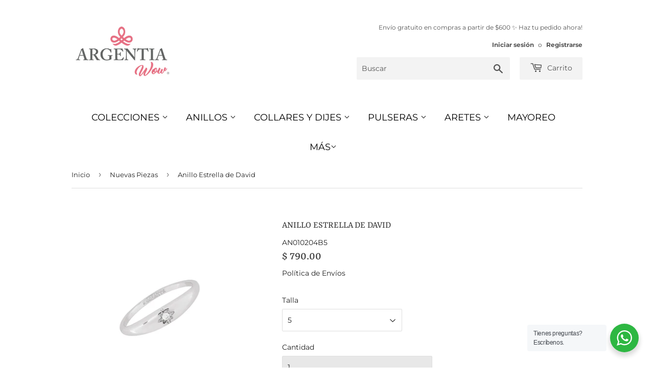

--- FILE ---
content_type: text/html; charset=utf-8
request_url: https://argentiawow.com/collections/nuevo/products/anillo-estrella-de-david
body_size: 26192
content:
<!doctype html>
<html class="no-touch no-js">
<head> 
  <!-- Google Tag Manager -->
<script>(function(w,d,s,l,i){w[l]=w[l]||[];w[l].push({'gtm.start':
new Date().getTime(),event:'gtm.js'});var f=d.getElementsByTagName(s)[0],
j=d.createElement(s),dl=l!='dataLayer'?'&l='+l:'';j.async=true;j.src=
'https://www.googletagmanager.com/gtm.js?id='+i+dl;f.parentNode.insertBefore(j,f);
})(window,document,'script','dataLayer','GTM-T2HFV26P');</script>
<!-- End Google Tag Manager -->

  
    <script src='//argentiawow.com/cdn/shop/t/9/assets/product_restore_email.js?v=180981458115277363461661204159' defer='defer' ></script> 
    <script id='em_product_variants' type='application/json'>
        [{"id":42377506357385,"title":"5","option1":"5","option2":null,"option3":null,"sku":"AN010204B5","requires_shipping":true,"taxable":false,"featured_image":null,"available":true,"name":"Anillo Estrella de David - 5","public_title":"5","options":["5"],"price":79000,"weight":0,"compare_at_price":35300,"inventory_management":"shopify","barcode":"","requires_selling_plan":false,"selling_plan_allocations":[]},{"id":42377506390153,"title":"6","option1":"6","option2":null,"option3":null,"sku":"AN010204B6","requires_shipping":true,"taxable":false,"featured_image":null,"available":true,"name":"Anillo Estrella de David - 6","public_title":"6","options":["6"],"price":79000,"weight":0,"compare_at_price":35300,"inventory_management":"shopify","barcode":"","requires_selling_plan":false,"selling_plan_allocations":[]},{"id":42377506422921,"title":"7","option1":"7","option2":null,"option3":null,"sku":"AN010204B7","requires_shipping":true,"taxable":false,"featured_image":null,"available":true,"name":"Anillo Estrella de David - 7","public_title":"7","options":["7"],"price":79000,"weight":0,"compare_at_price":35300,"inventory_management":"shopify","barcode":"","requires_selling_plan":false,"selling_plan_allocations":[]},{"id":42377506455689,"title":"8","option1":"8","option2":null,"option3":null,"sku":"AN010204B8","requires_shipping":true,"taxable":false,"featured_image":null,"available":true,"name":"Anillo Estrella de David - 8","public_title":"8","options":["8"],"price":79000,"weight":0,"compare_at_price":35300,"inventory_management":"shopify","barcode":"","requires_selling_plan":false,"selling_plan_allocations":[]},{"id":42377506488457,"title":"9","option1":"9","option2":null,"option3":null,"sku":"AN010204B9","requires_shipping":true,"taxable":false,"featured_image":null,"available":true,"name":"Anillo Estrella de David - 9","public_title":"9","options":["9"],"price":79000,"weight":0,"compare_at_price":35300,"inventory_management":"shopify","barcode":"","requires_selling_plan":false,"selling_plan_allocations":[]}]
    </script>
    <script id='em_product_selected_or_first_available_variant' type='application/json'>
        {"id":42377506357385,"title":"5","option1":"5","option2":null,"option3":null,"sku":"AN010204B5","requires_shipping":true,"taxable":false,"featured_image":null,"available":true,"name":"Anillo Estrella de David - 5","public_title":"5","options":["5"],"price":79000,"weight":0,"compare_at_price":35300,"inventory_management":"shopify","barcode":"","requires_selling_plan":false,"selling_plan_allocations":[]}
    </script>
    <script id='em_product_metafields' type='application/json'>
        1676419405
    </script>
  <meta name="google-site-verification" content="hhqosyenlqXdU_j90D7iLiQHvgbgUTlPW5CCGYmClOE" />
  <script>(function(H){H.className=H.className.replace(/\bno-js\b/,'js')})(document.documentElement)</script>
  <!-- Basic page needs ================================================== -->
  <meta charset="utf-8">
  <meta http-equiv="X-UA-Compatible" content="IE=edge,chrome=1">

  
  <link rel="shortcut icon" href="//argentiawow.com/cdn/shop/files/favicon_32x32.png?v=1614299658" type="image/png" />
  

  <!-- Title and description ================================================== -->
  <title>
  Anillo Estrella de David &ndash; Argentia Wow
  </title>

  
    <meta name="description" content="Anillo liso más ancho al frente con estrella y zirconia mini al centro. Material: Plata .925 bañada en Rodio">
  

  <!-- Product meta ================================================== -->
  <!-- /snippets/social-meta-tags.liquid -->




<meta property="og:site_name" content="Argentia Wow">
<meta property="og:url" content="https://argentiawow.com/products/anillo-estrella-de-david">
<meta property="og:title" content="Anillo Estrella de David">
<meta property="og:type" content="product">
<meta property="og:description" content="Anillo liso más ancho al frente con estrella y zirconia mini al centro. Material: Plata .925 bañada en Rodio">

  <meta property="og:price:amount" content="790.00">
  <meta property="og:price:currency" content="MXN">

<meta property="og:image" content="http://argentiawow.com/cdn/shop/files/anillos_joyeria_plata_AN010204B_1200x1200.jpg?v=1715018176"><meta property="og:image" content="http://argentiawow.com/cdn/shop/files/anillos_joyeria_plata_argentiawow_72a70536-9fd5-4166-ad87-e1aa9ad98df3_1200x1200.jpg?v=1722986403">
<meta property="og:image:secure_url" content="https://argentiawow.com/cdn/shop/files/anillos_joyeria_plata_AN010204B_1200x1200.jpg?v=1715018176"><meta property="og:image:secure_url" content="https://argentiawow.com/cdn/shop/files/anillos_joyeria_plata_argentiawow_72a70536-9fd5-4166-ad87-e1aa9ad98df3_1200x1200.jpg?v=1722986403">


<meta name="twitter:card" content="summary_large_image">
<meta name="twitter:title" content="Anillo Estrella de David">
<meta name="twitter:description" content="Anillo liso más ancho al frente con estrella y zirconia mini al centro. Material: Plata .925 bañada en Rodio">


  <!-- Helpers ================================================== -->
  <link rel="canonical" href="https://argentiawow.com/products/anillo-estrella-de-david">
  <meta name="viewport" content="width=device-width,initial-scale=1">

  <!-- CSS ================================================== -->
  <link href="//argentiawow.com/cdn/shop/t/9/assets/theme.scss.css?v=142709604725431085131765311860" rel="stylesheet" type="text/css" media="all" />

  <!-- Header hook for plugins ================================================== -->
  <script>window.performance && window.performance.mark && window.performance.mark('shopify.content_for_header.start');</script><meta name="google-site-verification" content="hhqosyenlqXdU_j90D7iLiQHvgbgUTlPW5CCGYmClOE">
<meta id="shopify-digital-wallet" name="shopify-digital-wallet" content="/37744607369/digital_wallets/dialog">
<meta name="shopify-checkout-api-token" content="24979c5d3a927075f87b3b0e8e92c25d">
<meta id="in-context-paypal-metadata" data-shop-id="37744607369" data-venmo-supported="false" data-environment="production" data-locale="es_ES" data-paypal-v4="true" data-currency="MXN">
<link rel="alternate" type="application/json+oembed" href="https://argentiawow.com/products/anillo-estrella-de-david.oembed">
<script async="async" src="/checkouts/internal/preloads.js?locale=es-MX"></script>
<script id="shopify-features" type="application/json">{"accessToken":"24979c5d3a927075f87b3b0e8e92c25d","betas":["rich-media-storefront-analytics"],"domain":"argentiawow.com","predictiveSearch":true,"shopId":37744607369,"locale":"es"}</script>
<script>var Shopify = Shopify || {};
Shopify.shop = "argentia-wow.myshopify.com";
Shopify.locale = "es";
Shopify.currency = {"active":"MXN","rate":"1.0"};
Shopify.country = "MX";
Shopify.theme = {"name":"Copia de Supply","id":121026838665,"schema_name":"Supply","schema_version":"8.9.20","theme_store_id":679,"role":"main"};
Shopify.theme.handle = "null";
Shopify.theme.style = {"id":null,"handle":null};
Shopify.cdnHost = "argentiawow.com/cdn";
Shopify.routes = Shopify.routes || {};
Shopify.routes.root = "/";</script>
<script type="module">!function(o){(o.Shopify=o.Shopify||{}).modules=!0}(window);</script>
<script>!function(o){function n(){var o=[];function n(){o.push(Array.prototype.slice.apply(arguments))}return n.q=o,n}var t=o.Shopify=o.Shopify||{};t.loadFeatures=n(),t.autoloadFeatures=n()}(window);</script>
<script id="shop-js-analytics" type="application/json">{"pageType":"product"}</script>
<script defer="defer" async type="module" src="//argentiawow.com/cdn/shopifycloud/shop-js/modules/v2/client.init-shop-cart-sync_BauuRneq.es.esm.js"></script>
<script defer="defer" async type="module" src="//argentiawow.com/cdn/shopifycloud/shop-js/modules/v2/chunk.common_JQpvZAPo.esm.js"></script>
<script defer="defer" async type="module" src="//argentiawow.com/cdn/shopifycloud/shop-js/modules/v2/chunk.modal_Cc_JA9bg.esm.js"></script>
<script type="module">
  await import("//argentiawow.com/cdn/shopifycloud/shop-js/modules/v2/client.init-shop-cart-sync_BauuRneq.es.esm.js");
await import("//argentiawow.com/cdn/shopifycloud/shop-js/modules/v2/chunk.common_JQpvZAPo.esm.js");
await import("//argentiawow.com/cdn/shopifycloud/shop-js/modules/v2/chunk.modal_Cc_JA9bg.esm.js");

  window.Shopify.SignInWithShop?.initShopCartSync?.({"fedCMEnabled":true,"windoidEnabled":true});

</script>
<script>(function() {
  var isLoaded = false;
  function asyncLoad() {
    if (isLoaded) return;
    isLoaded = true;
    var urls = ["https:\/\/cdn.nfcube.com\/instafeed-e19c6fc0a96bc12d925e45948e86a1da.js?shop=argentia-wow.myshopify.com"];
    for (var i = 0; i < urls.length; i++) {
      var s = document.createElement('script');
      s.type = 'text/javascript';
      s.async = true;
      s.src = urls[i];
      var x = document.getElementsByTagName('script')[0];
      x.parentNode.insertBefore(s, x);
    }
  };
  if(window.attachEvent) {
    window.attachEvent('onload', asyncLoad);
  } else {
    window.addEventListener('load', asyncLoad, false);
  }
})();</script>
<script id="__st">var __st={"a":37744607369,"offset":-21600,"reqid":"0ea3f863-ae2b-4012-95f3-7ffa33b71ad8-1769633561","pageurl":"argentiawow.com\/collections\/nuevo\/products\/anillo-estrella-de-david","u":"ec1c1e561235","p":"product","rtyp":"product","rid":7640295702665};</script>
<script>window.ShopifyPaypalV4VisibilityTracking = true;</script>
<script id="captcha-bootstrap">!function(){'use strict';const t='contact',e='account',n='new_comment',o=[[t,t],['blogs',n],['comments',n],[t,'customer']],c=[[e,'customer_login'],[e,'guest_login'],[e,'recover_customer_password'],[e,'create_customer']],r=t=>t.map((([t,e])=>`form[action*='/${t}']:not([data-nocaptcha='true']) input[name='form_type'][value='${e}']`)).join(','),a=t=>()=>t?[...document.querySelectorAll(t)].map((t=>t.form)):[];function s(){const t=[...o],e=r(t);return a(e)}const i='password',u='form_key',d=['recaptcha-v3-token','g-recaptcha-response','h-captcha-response',i],f=()=>{try{return window.sessionStorage}catch{return}},m='__shopify_v',_=t=>t.elements[u];function p(t,e,n=!1){try{const o=window.sessionStorage,c=JSON.parse(o.getItem(e)),{data:r}=function(t){const{data:e,action:n}=t;return t[m]||n?{data:e,action:n}:{data:t,action:n}}(c);for(const[e,n]of Object.entries(r))t.elements[e]&&(t.elements[e].value=n);n&&o.removeItem(e)}catch(o){console.error('form repopulation failed',{error:o})}}const l='form_type',E='cptcha';function T(t){t.dataset[E]=!0}const w=window,h=w.document,L='Shopify',v='ce_forms',y='captcha';let A=!1;((t,e)=>{const n=(g='f06e6c50-85a8-45c8-87d0-21a2b65856fe',I='https://cdn.shopify.com/shopifycloud/storefront-forms-hcaptcha/ce_storefront_forms_captcha_hcaptcha.v1.5.2.iife.js',D={infoText:'Protegido por hCaptcha',privacyText:'Privacidad',termsText:'Términos'},(t,e,n)=>{const o=w[L][v],c=o.bindForm;if(c)return c(t,g,e,D).then(n);var r;o.q.push([[t,g,e,D],n]),r=I,A||(h.body.append(Object.assign(h.createElement('script'),{id:'captcha-provider',async:!0,src:r})),A=!0)});var g,I,D;w[L]=w[L]||{},w[L][v]=w[L][v]||{},w[L][v].q=[],w[L][y]=w[L][y]||{},w[L][y].protect=function(t,e){n(t,void 0,e),T(t)},Object.freeze(w[L][y]),function(t,e,n,w,h,L){const[v,y,A,g]=function(t,e,n){const i=e?o:[],u=t?c:[],d=[...i,...u],f=r(d),m=r(i),_=r(d.filter((([t,e])=>n.includes(e))));return[a(f),a(m),a(_),s()]}(w,h,L),I=t=>{const e=t.target;return e instanceof HTMLFormElement?e:e&&e.form},D=t=>v().includes(t);t.addEventListener('submit',(t=>{const e=I(t);if(!e)return;const n=D(e)&&!e.dataset.hcaptchaBound&&!e.dataset.recaptchaBound,o=_(e),c=g().includes(e)&&(!o||!o.value);(n||c)&&t.preventDefault(),c&&!n&&(function(t){try{if(!f())return;!function(t){const e=f();if(!e)return;const n=_(t);if(!n)return;const o=n.value;o&&e.removeItem(o)}(t);const e=Array.from(Array(32),(()=>Math.random().toString(36)[2])).join('');!function(t,e){_(t)||t.append(Object.assign(document.createElement('input'),{type:'hidden',name:u})),t.elements[u].value=e}(t,e),function(t,e){const n=f();if(!n)return;const o=[...t.querySelectorAll(`input[type='${i}']`)].map((({name:t})=>t)),c=[...d,...o],r={};for(const[a,s]of new FormData(t).entries())c.includes(a)||(r[a]=s);n.setItem(e,JSON.stringify({[m]:1,action:t.action,data:r}))}(t,e)}catch(e){console.error('failed to persist form',e)}}(e),e.submit())}));const S=(t,e)=>{t&&!t.dataset[E]&&(n(t,e.some((e=>e===t))),T(t))};for(const o of['focusin','change'])t.addEventListener(o,(t=>{const e=I(t);D(e)&&S(e,y())}));const B=e.get('form_key'),M=e.get(l),P=B&&M;t.addEventListener('DOMContentLoaded',(()=>{const t=y();if(P)for(const e of t)e.elements[l].value===M&&p(e,B);[...new Set([...A(),...v().filter((t=>'true'===t.dataset.shopifyCaptcha))])].forEach((e=>S(e,t)))}))}(h,new URLSearchParams(w.location.search),n,t,e,['guest_login'])})(!0,!0)}();</script>
<script integrity="sha256-4kQ18oKyAcykRKYeNunJcIwy7WH5gtpwJnB7kiuLZ1E=" data-source-attribution="shopify.loadfeatures" defer="defer" src="//argentiawow.com/cdn/shopifycloud/storefront/assets/storefront/load_feature-a0a9edcb.js" crossorigin="anonymous"></script>
<script data-source-attribution="shopify.dynamic_checkout.dynamic.init">var Shopify=Shopify||{};Shopify.PaymentButton=Shopify.PaymentButton||{isStorefrontPortableWallets:!0,init:function(){window.Shopify.PaymentButton.init=function(){};var t=document.createElement("script");t.src="https://argentiawow.com/cdn/shopifycloud/portable-wallets/latest/portable-wallets.es.js",t.type="module",document.head.appendChild(t)}};
</script>
<script data-source-attribution="shopify.dynamic_checkout.buyer_consent">
  function portableWalletsHideBuyerConsent(e){var t=document.getElementById("shopify-buyer-consent"),n=document.getElementById("shopify-subscription-policy-button");t&&n&&(t.classList.add("hidden"),t.setAttribute("aria-hidden","true"),n.removeEventListener("click",e))}function portableWalletsShowBuyerConsent(e){var t=document.getElementById("shopify-buyer-consent"),n=document.getElementById("shopify-subscription-policy-button");t&&n&&(t.classList.remove("hidden"),t.removeAttribute("aria-hidden"),n.addEventListener("click",e))}window.Shopify?.PaymentButton&&(window.Shopify.PaymentButton.hideBuyerConsent=portableWalletsHideBuyerConsent,window.Shopify.PaymentButton.showBuyerConsent=portableWalletsShowBuyerConsent);
</script>
<script data-source-attribution="shopify.dynamic_checkout.cart.bootstrap">document.addEventListener("DOMContentLoaded",(function(){function t(){return document.querySelector("shopify-accelerated-checkout-cart, shopify-accelerated-checkout")}if(t())Shopify.PaymentButton.init();else{new MutationObserver((function(e,n){t()&&(Shopify.PaymentButton.init(),n.disconnect())})).observe(document.body,{childList:!0,subtree:!0})}}));
</script>
<link id="shopify-accelerated-checkout-styles" rel="stylesheet" media="screen" href="https://argentiawow.com/cdn/shopifycloud/portable-wallets/latest/accelerated-checkout-backwards-compat.css" crossorigin="anonymous">
<style id="shopify-accelerated-checkout-cart">
        #shopify-buyer-consent {
  margin-top: 1em;
  display: inline-block;
  width: 100%;
}

#shopify-buyer-consent.hidden {
  display: none;
}

#shopify-subscription-policy-button {
  background: none;
  border: none;
  padding: 0;
  text-decoration: underline;
  font-size: inherit;
  cursor: pointer;
}

#shopify-subscription-policy-button::before {
  box-shadow: none;
}

      </style>

<script>window.performance && window.performance.mark && window.performance.mark('shopify.content_for_header.end');</script>

  
  

  <script src="//argentiawow.com/cdn/shop/t/9/assets/jquery-2.2.3.min.js?v=58211863146907186831636053424" type="text/javascript"></script>

  <script src="//argentiawow.com/cdn/shop/t/9/assets/lazysizes.min.js?v=8147953233334221341636053425" async="async"></script>
  <script src="//argentiawow.com/cdn/shop/t/9/assets/vendor.js?v=106177282645720727331636053428" defer="defer"></script>
  <script src="//argentiawow.com/cdn/shop/t/9/assets/theme.js?v=9026186208635311201668704696" defer="defer"></script>



<!--begin-boost-pfs-filter-css-->
  <link rel="preload stylesheet" href="//argentiawow.com/cdn/shop/t/9/assets/boost-pfs-instant-search.css?v=125551396093036382171636053444" as="style"><link href="//argentiawow.com/cdn/shop/t/9/assets/boost-pfs-custom.css?v=141733770139552554891636053444" rel="stylesheet" type="text/css" media="all" />
<style data-id="boost-pfs-style" type="text/css">
    .boost-pfs-filter-option-title-text {}

   .boost-pfs-filter-tree-v .boost-pfs-filter-option-title-text:before {}
    .boost-pfs-filter-tree-v .boost-pfs-filter-option.boost-pfs-filter-option-collapsed .boost-pfs-filter-option-title-text:before {}
    .boost-pfs-filter-tree-h .boost-pfs-filter-option-title-heading:before {}

    .boost-pfs-filter-refine-by .boost-pfs-filter-option-title h3 {}

    .boost-pfs-filter-option-content .boost-pfs-filter-option-item-list .boost-pfs-filter-option-item button,
    .boost-pfs-filter-option-content .boost-pfs-filter-option-item-list .boost-pfs-filter-option-item .boost-pfs-filter-button,
    .boost-pfs-filter-option-range-amount input,
    .boost-pfs-filter-tree-v .boost-pfs-filter-refine-by .boost-pfs-filter-refine-by-items .refine-by-item,
    .boost-pfs-filter-refine-by-wrapper-v .boost-pfs-filter-refine-by .boost-pfs-filter-refine-by-items .refine-by-item,
    .boost-pfs-filter-refine-by .boost-pfs-filter-option-title,
    .boost-pfs-filter-refine-by .boost-pfs-filter-refine-by-items .refine-by-item>a,
    .boost-pfs-filter-refine-by>span,
    .boost-pfs-filter-clear,
    .boost-pfs-filter-clear-all{}
    .boost-pfs-filter-tree-h .boost-pfs-filter-pc .boost-pfs-filter-refine-by-items .refine-by-item .boost-pfs-filter-clear .refine-by-type, 
    .boost-pfs-filter-refine-by-wrapper-h .boost-pfs-filter-pc .boost-pfs-filter-refine-by-items .refine-by-item .boost-pfs-filter-clear .refine-by-type {}

    .boost-pfs-filter-option-multi-level-collections .boost-pfs-filter-option-multi-level-list .boost-pfs-filter-option-item .boost-pfs-filter-button-arrow .boost-pfs-arrow:before,
    .boost-pfs-filter-option-multi-level-tag .boost-pfs-filter-option-multi-level-list .boost-pfs-filter-option-item .boost-pfs-filter-button-arrow .boost-pfs-arrow:before {}

    .boost-pfs-filter-refine-by-wrapper-v .boost-pfs-filter-refine-by .boost-pfs-filter-refine-by-items .refine-by-item .boost-pfs-filter-clear:after, 
    .boost-pfs-filter-refine-by-wrapper-v .boost-pfs-filter-refine-by .boost-pfs-filter-refine-by-items .refine-by-item .boost-pfs-filter-clear:before, 
    .boost-pfs-filter-tree-v .boost-pfs-filter-refine-by .boost-pfs-filter-refine-by-items .refine-by-item .boost-pfs-filter-clear:after, 
    .boost-pfs-filter-tree-v .boost-pfs-filter-refine-by .boost-pfs-filter-refine-by-items .refine-by-item .boost-pfs-filter-clear:before,
    .boost-pfs-filter-refine-by-wrapper-h .boost-pfs-filter-pc .boost-pfs-filter-refine-by-items .refine-by-item .boost-pfs-filter-clear:after, 
    .boost-pfs-filter-refine-by-wrapper-h .boost-pfs-filter-pc .boost-pfs-filter-refine-by-items .refine-by-item .boost-pfs-filter-clear:before, 
    .boost-pfs-filter-tree-h .boost-pfs-filter-pc .boost-pfs-filter-refine-by-items .refine-by-item .boost-pfs-filter-clear:after, 
    .boost-pfs-filter-tree-h .boost-pfs-filter-pc .boost-pfs-filter-refine-by-items .refine-by-item .boost-pfs-filter-clear:before {}
    .boost-pfs-filter-option-range-slider .noUi-value-horizontal {}

    .boost-pfs-filter-tree-mobile-button button,
    .boost-pfs-filter-top-sorting-mobile button {color: rgba(255,255,255,1) !important;font-size: 15px !important;font-weight: 500 !important;text-transform: uppercase !important;background: rgba(98,99,99,1) !important;}
    .boost-pfs-filter-top-sorting-mobile button>span:after {color: rgba(255,255,255,1) !important;}
  </style>
<!--end-boost-pfs-filter-css-->

<meta name="facebook-domain-verification" content="act134yenjo7riufrge10bn55m7ymr" />
  <meta name="p:domain_verify" content="5cc7482d7766194d7c5198c3d2c6e9ea"/>
  <!-- Hotjar Tracking Code for https://argentiawow.com/ -->
<script>
    (function(h,o,t,j,a,r){
        h.hj=h.hj||function(){(h.hj.q=h.hj.q||[]).push(arguments)};
        h._hjSettings={hjid:3134106,hjsv:6};
        a=o.getElementsByTagName('head')[0];
        r=o.createElement('script');r.async=1;
        r.src=t+h._hjSettings.hjid+j+h._hjSettings.hjsv;
        a.appendChild(r);
    })(window,document,'https://static.hotjar.com/c/hotjar-','.js?sv=');
</script>
<link rel="stylesheet" href="//argentiawow.com/cdn/shop/t/9/assets/seedgrow-whatsapp-style.css?v=107448584530119604891680104411"><link href="https://monorail-edge.shopifysvc.com" rel="dns-prefetch">
<script>(function(){if ("sendBeacon" in navigator && "performance" in window) {try {var session_token_from_headers = performance.getEntriesByType('navigation')[0].serverTiming.find(x => x.name == '_s').description;} catch {var session_token_from_headers = undefined;}var session_cookie_matches = document.cookie.match(/_shopify_s=([^;]*)/);var session_token_from_cookie = session_cookie_matches && session_cookie_matches.length === 2 ? session_cookie_matches[1] : "";var session_token = session_token_from_headers || session_token_from_cookie || "";function handle_abandonment_event(e) {var entries = performance.getEntries().filter(function(entry) {return /monorail-edge.shopifysvc.com/.test(entry.name);});if (!window.abandonment_tracked && entries.length === 0) {window.abandonment_tracked = true;var currentMs = Date.now();var navigation_start = performance.timing.navigationStart;var payload = {shop_id: 37744607369,url: window.location.href,navigation_start,duration: currentMs - navigation_start,session_token,page_type: "product"};window.navigator.sendBeacon("https://monorail-edge.shopifysvc.com/v1/produce", JSON.stringify({schema_id: "online_store_buyer_site_abandonment/1.1",payload: payload,metadata: {event_created_at_ms: currentMs,event_sent_at_ms: currentMs}}));}}window.addEventListener('pagehide', handle_abandonment_event);}}());</script>
<script id="web-pixels-manager-setup">(function e(e,d,r,n,o){if(void 0===o&&(o={}),!Boolean(null===(a=null===(i=window.Shopify)||void 0===i?void 0:i.analytics)||void 0===a?void 0:a.replayQueue)){var i,a;window.Shopify=window.Shopify||{};var t=window.Shopify;t.analytics=t.analytics||{};var s=t.analytics;s.replayQueue=[],s.publish=function(e,d,r){return s.replayQueue.push([e,d,r]),!0};try{self.performance.mark("wpm:start")}catch(e){}var l=function(){var e={modern:/Edge?\/(1{2}[4-9]|1[2-9]\d|[2-9]\d{2}|\d{4,})\.\d+(\.\d+|)|Firefox\/(1{2}[4-9]|1[2-9]\d|[2-9]\d{2}|\d{4,})\.\d+(\.\d+|)|Chrom(ium|e)\/(9{2}|\d{3,})\.\d+(\.\d+|)|(Maci|X1{2}).+ Version\/(15\.\d+|(1[6-9]|[2-9]\d|\d{3,})\.\d+)([,.]\d+|)( \(\w+\)|)( Mobile\/\w+|) Safari\/|Chrome.+OPR\/(9{2}|\d{3,})\.\d+\.\d+|(CPU[ +]OS|iPhone[ +]OS|CPU[ +]iPhone|CPU IPhone OS|CPU iPad OS)[ +]+(15[._]\d+|(1[6-9]|[2-9]\d|\d{3,})[._]\d+)([._]\d+|)|Android:?[ /-](13[3-9]|1[4-9]\d|[2-9]\d{2}|\d{4,})(\.\d+|)(\.\d+|)|Android.+Firefox\/(13[5-9]|1[4-9]\d|[2-9]\d{2}|\d{4,})\.\d+(\.\d+|)|Android.+Chrom(ium|e)\/(13[3-9]|1[4-9]\d|[2-9]\d{2}|\d{4,})\.\d+(\.\d+|)|SamsungBrowser\/([2-9]\d|\d{3,})\.\d+/,legacy:/Edge?\/(1[6-9]|[2-9]\d|\d{3,})\.\d+(\.\d+|)|Firefox\/(5[4-9]|[6-9]\d|\d{3,})\.\d+(\.\d+|)|Chrom(ium|e)\/(5[1-9]|[6-9]\d|\d{3,})\.\d+(\.\d+|)([\d.]+$|.*Safari\/(?![\d.]+ Edge\/[\d.]+$))|(Maci|X1{2}).+ Version\/(10\.\d+|(1[1-9]|[2-9]\d|\d{3,})\.\d+)([,.]\d+|)( \(\w+\)|)( Mobile\/\w+|) Safari\/|Chrome.+OPR\/(3[89]|[4-9]\d|\d{3,})\.\d+\.\d+|(CPU[ +]OS|iPhone[ +]OS|CPU[ +]iPhone|CPU IPhone OS|CPU iPad OS)[ +]+(10[._]\d+|(1[1-9]|[2-9]\d|\d{3,})[._]\d+)([._]\d+|)|Android:?[ /-](13[3-9]|1[4-9]\d|[2-9]\d{2}|\d{4,})(\.\d+|)(\.\d+|)|Mobile Safari.+OPR\/([89]\d|\d{3,})\.\d+\.\d+|Android.+Firefox\/(13[5-9]|1[4-9]\d|[2-9]\d{2}|\d{4,})\.\d+(\.\d+|)|Android.+Chrom(ium|e)\/(13[3-9]|1[4-9]\d|[2-9]\d{2}|\d{4,})\.\d+(\.\d+|)|Android.+(UC? ?Browser|UCWEB|U3)[ /]?(15\.([5-9]|\d{2,})|(1[6-9]|[2-9]\d|\d{3,})\.\d+)\.\d+|SamsungBrowser\/(5\.\d+|([6-9]|\d{2,})\.\d+)|Android.+MQ{2}Browser\/(14(\.(9|\d{2,})|)|(1[5-9]|[2-9]\d|\d{3,})(\.\d+|))(\.\d+|)|K[Aa][Ii]OS\/(3\.\d+|([4-9]|\d{2,})\.\d+)(\.\d+|)/},d=e.modern,r=e.legacy,n=navigator.userAgent;return n.match(d)?"modern":n.match(r)?"legacy":"unknown"}(),u="modern"===l?"modern":"legacy",c=(null!=n?n:{modern:"",legacy:""})[u],f=function(e){return[e.baseUrl,"/wpm","/b",e.hashVersion,"modern"===e.buildTarget?"m":"l",".js"].join("")}({baseUrl:d,hashVersion:r,buildTarget:u}),m=function(e){var d=e.version,r=e.bundleTarget,n=e.surface,o=e.pageUrl,i=e.monorailEndpoint;return{emit:function(e){var a=e.status,t=e.errorMsg,s=(new Date).getTime(),l=JSON.stringify({metadata:{event_sent_at_ms:s},events:[{schema_id:"web_pixels_manager_load/3.1",payload:{version:d,bundle_target:r,page_url:o,status:a,surface:n,error_msg:t},metadata:{event_created_at_ms:s}}]});if(!i)return console&&console.warn&&console.warn("[Web Pixels Manager] No Monorail endpoint provided, skipping logging."),!1;try{return self.navigator.sendBeacon.bind(self.navigator)(i,l)}catch(e){}var u=new XMLHttpRequest;try{return u.open("POST",i,!0),u.setRequestHeader("Content-Type","text/plain"),u.send(l),!0}catch(e){return console&&console.warn&&console.warn("[Web Pixels Manager] Got an unhandled error while logging to Monorail."),!1}}}}({version:r,bundleTarget:l,surface:e.surface,pageUrl:self.location.href,monorailEndpoint:e.monorailEndpoint});try{o.browserTarget=l,function(e){var d=e.src,r=e.async,n=void 0===r||r,o=e.onload,i=e.onerror,a=e.sri,t=e.scriptDataAttributes,s=void 0===t?{}:t,l=document.createElement("script"),u=document.querySelector("head"),c=document.querySelector("body");if(l.async=n,l.src=d,a&&(l.integrity=a,l.crossOrigin="anonymous"),s)for(var f in s)if(Object.prototype.hasOwnProperty.call(s,f))try{l.dataset[f]=s[f]}catch(e){}if(o&&l.addEventListener("load",o),i&&l.addEventListener("error",i),u)u.appendChild(l);else{if(!c)throw new Error("Did not find a head or body element to append the script");c.appendChild(l)}}({src:f,async:!0,onload:function(){if(!function(){var e,d;return Boolean(null===(d=null===(e=window.Shopify)||void 0===e?void 0:e.analytics)||void 0===d?void 0:d.initialized)}()){var d=window.webPixelsManager.init(e)||void 0;if(d){var r=window.Shopify.analytics;r.replayQueue.forEach((function(e){var r=e[0],n=e[1],o=e[2];d.publishCustomEvent(r,n,o)})),r.replayQueue=[],r.publish=d.publishCustomEvent,r.visitor=d.visitor,r.initialized=!0}}},onerror:function(){return m.emit({status:"failed",errorMsg:"".concat(f," has failed to load")})},sri:function(e){var d=/^sha384-[A-Za-z0-9+/=]+$/;return"string"==typeof e&&d.test(e)}(c)?c:"",scriptDataAttributes:o}),m.emit({status:"loading"})}catch(e){m.emit({status:"failed",errorMsg:(null==e?void 0:e.message)||"Unknown error"})}}})({shopId: 37744607369,storefrontBaseUrl: "https://argentiawow.com",extensionsBaseUrl: "https://extensions.shopifycdn.com/cdn/shopifycloud/web-pixels-manager",monorailEndpoint: "https://monorail-edge.shopifysvc.com/unstable/produce_batch",surface: "storefront-renderer",enabledBetaFlags: ["2dca8a86"],webPixelsConfigList: [{"id":"462815369","configuration":"{\"config\":\"{\\\"pixel_id\\\":\\\"G-W06W91ZPT1\\\",\\\"target_country\\\":\\\"MX\\\",\\\"gtag_events\\\":[{\\\"type\\\":\\\"search\\\",\\\"action_label\\\":\\\"G-W06W91ZPT1\\\"},{\\\"type\\\":\\\"begin_checkout\\\",\\\"action_label\\\":\\\"G-W06W91ZPT1\\\"},{\\\"type\\\":\\\"view_item\\\",\\\"action_label\\\":[\\\"G-W06W91ZPT1\\\",\\\"MC-GTLZD6ZY3M\\\"]},{\\\"type\\\":\\\"purchase\\\",\\\"action_label\\\":[\\\"G-W06W91ZPT1\\\",\\\"MC-GTLZD6ZY3M\\\"]},{\\\"type\\\":\\\"page_view\\\",\\\"action_label\\\":[\\\"G-W06W91ZPT1\\\",\\\"MC-GTLZD6ZY3M\\\"]},{\\\"type\\\":\\\"add_payment_info\\\",\\\"action_label\\\":\\\"G-W06W91ZPT1\\\"},{\\\"type\\\":\\\"add_to_cart\\\",\\\"action_label\\\":\\\"G-W06W91ZPT1\\\"}],\\\"enable_monitoring_mode\\\":false}\"}","eventPayloadVersion":"v1","runtimeContext":"OPEN","scriptVersion":"b2a88bafab3e21179ed38636efcd8a93","type":"APP","apiClientId":1780363,"privacyPurposes":[],"dataSharingAdjustments":{"protectedCustomerApprovalScopes":["read_customer_address","read_customer_email","read_customer_name","read_customer_personal_data","read_customer_phone"]}},{"id":"159875209","configuration":"{\"pixel_id\":\"715602145768469\",\"pixel_type\":\"facebook_pixel\",\"metaapp_system_user_token\":\"-\"}","eventPayloadVersion":"v1","runtimeContext":"OPEN","scriptVersion":"ca16bc87fe92b6042fbaa3acc2fbdaa6","type":"APP","apiClientId":2329312,"privacyPurposes":["ANALYTICS","MARKETING","SALE_OF_DATA"],"dataSharingAdjustments":{"protectedCustomerApprovalScopes":["read_customer_address","read_customer_email","read_customer_name","read_customer_personal_data","read_customer_phone"]}},{"id":"69337225","configuration":"{\"tagID\":\"2612565896840\"}","eventPayloadVersion":"v1","runtimeContext":"STRICT","scriptVersion":"18031546ee651571ed29edbe71a3550b","type":"APP","apiClientId":3009811,"privacyPurposes":["ANALYTICS","MARKETING","SALE_OF_DATA"],"dataSharingAdjustments":{"protectedCustomerApprovalScopes":["read_customer_address","read_customer_email","read_customer_name","read_customer_personal_data","read_customer_phone"]}},{"id":"shopify-app-pixel","configuration":"{}","eventPayloadVersion":"v1","runtimeContext":"STRICT","scriptVersion":"0450","apiClientId":"shopify-pixel","type":"APP","privacyPurposes":["ANALYTICS","MARKETING"]},{"id":"shopify-custom-pixel","eventPayloadVersion":"v1","runtimeContext":"LAX","scriptVersion":"0450","apiClientId":"shopify-pixel","type":"CUSTOM","privacyPurposes":["ANALYTICS","MARKETING"]}],isMerchantRequest: false,initData: {"shop":{"name":"Argentia Wow","paymentSettings":{"currencyCode":"MXN"},"myshopifyDomain":"argentia-wow.myshopify.com","countryCode":"MX","storefrontUrl":"https:\/\/argentiawow.com"},"customer":null,"cart":null,"checkout":null,"productVariants":[{"price":{"amount":790.0,"currencyCode":"MXN"},"product":{"title":"Anillo Estrella de David","vendor":"Argentia Wow","id":"7640295702665","untranslatedTitle":"Anillo Estrella de David","url":"\/products\/anillo-estrella-de-david","type":"Anillos"},"id":"42377506357385","image":{"src":"\/\/argentiawow.com\/cdn\/shop\/files\/anillos_joyeria_plata_AN010204B.jpg?v=1715018176"},"sku":"AN010204B5","title":"5","untranslatedTitle":"5"},{"price":{"amount":790.0,"currencyCode":"MXN"},"product":{"title":"Anillo Estrella de David","vendor":"Argentia Wow","id":"7640295702665","untranslatedTitle":"Anillo Estrella de David","url":"\/products\/anillo-estrella-de-david","type":"Anillos"},"id":"42377506390153","image":{"src":"\/\/argentiawow.com\/cdn\/shop\/files\/anillos_joyeria_plata_AN010204B.jpg?v=1715018176"},"sku":"AN010204B6","title":"6","untranslatedTitle":"6"},{"price":{"amount":790.0,"currencyCode":"MXN"},"product":{"title":"Anillo Estrella de David","vendor":"Argentia Wow","id":"7640295702665","untranslatedTitle":"Anillo Estrella de David","url":"\/products\/anillo-estrella-de-david","type":"Anillos"},"id":"42377506422921","image":{"src":"\/\/argentiawow.com\/cdn\/shop\/files\/anillos_joyeria_plata_AN010204B.jpg?v=1715018176"},"sku":"AN010204B7","title":"7","untranslatedTitle":"7"},{"price":{"amount":790.0,"currencyCode":"MXN"},"product":{"title":"Anillo Estrella de David","vendor":"Argentia Wow","id":"7640295702665","untranslatedTitle":"Anillo Estrella de David","url":"\/products\/anillo-estrella-de-david","type":"Anillos"},"id":"42377506455689","image":{"src":"\/\/argentiawow.com\/cdn\/shop\/files\/anillos_joyeria_plata_AN010204B.jpg?v=1715018176"},"sku":"AN010204B8","title":"8","untranslatedTitle":"8"},{"price":{"amount":790.0,"currencyCode":"MXN"},"product":{"title":"Anillo Estrella de David","vendor":"Argentia Wow","id":"7640295702665","untranslatedTitle":"Anillo Estrella de David","url":"\/products\/anillo-estrella-de-david","type":"Anillos"},"id":"42377506488457","image":{"src":"\/\/argentiawow.com\/cdn\/shop\/files\/anillos_joyeria_plata_AN010204B.jpg?v=1715018176"},"sku":"AN010204B9","title":"9","untranslatedTitle":"9"}],"purchasingCompany":null},},"https://argentiawow.com/cdn","fcfee988w5aeb613cpc8e4bc33m6693e112",{"modern":"","legacy":""},{"shopId":"37744607369","storefrontBaseUrl":"https:\/\/argentiawow.com","extensionBaseUrl":"https:\/\/extensions.shopifycdn.com\/cdn\/shopifycloud\/web-pixels-manager","surface":"storefront-renderer","enabledBetaFlags":"[\"2dca8a86\"]","isMerchantRequest":"false","hashVersion":"fcfee988w5aeb613cpc8e4bc33m6693e112","publish":"custom","events":"[[\"page_viewed\",{}],[\"product_viewed\",{\"productVariant\":{\"price\":{\"amount\":790.0,\"currencyCode\":\"MXN\"},\"product\":{\"title\":\"Anillo Estrella de David\",\"vendor\":\"Argentia Wow\",\"id\":\"7640295702665\",\"untranslatedTitle\":\"Anillo Estrella de David\",\"url\":\"\/products\/anillo-estrella-de-david\",\"type\":\"Anillos\"},\"id\":\"42377506357385\",\"image\":{\"src\":\"\/\/argentiawow.com\/cdn\/shop\/files\/anillos_joyeria_plata_AN010204B.jpg?v=1715018176\"},\"sku\":\"AN010204B5\",\"title\":\"5\",\"untranslatedTitle\":\"5\"}}]]"});</script><script>
  window.ShopifyAnalytics = window.ShopifyAnalytics || {};
  window.ShopifyAnalytics.meta = window.ShopifyAnalytics.meta || {};
  window.ShopifyAnalytics.meta.currency = 'MXN';
  var meta = {"product":{"id":7640295702665,"gid":"gid:\/\/shopify\/Product\/7640295702665","vendor":"Argentia Wow","type":"Anillos","handle":"anillo-estrella-de-david","variants":[{"id":42377506357385,"price":79000,"name":"Anillo Estrella de David - 5","public_title":"5","sku":"AN010204B5"},{"id":42377506390153,"price":79000,"name":"Anillo Estrella de David - 6","public_title":"6","sku":"AN010204B6"},{"id":42377506422921,"price":79000,"name":"Anillo Estrella de David - 7","public_title":"7","sku":"AN010204B7"},{"id":42377506455689,"price":79000,"name":"Anillo Estrella de David - 8","public_title":"8","sku":"AN010204B8"},{"id":42377506488457,"price":79000,"name":"Anillo Estrella de David - 9","public_title":"9","sku":"AN010204B9"}],"remote":false},"page":{"pageType":"product","resourceType":"product","resourceId":7640295702665,"requestId":"0ea3f863-ae2b-4012-95f3-7ffa33b71ad8-1769633561"}};
  for (var attr in meta) {
    window.ShopifyAnalytics.meta[attr] = meta[attr];
  }
</script>
<script class="analytics">
  (function () {
    var customDocumentWrite = function(content) {
      var jquery = null;

      if (window.jQuery) {
        jquery = window.jQuery;
      } else if (window.Checkout && window.Checkout.$) {
        jquery = window.Checkout.$;
      }

      if (jquery) {
        jquery('body').append(content);
      }
    };

    var hasLoggedConversion = function(token) {
      if (token) {
        return document.cookie.indexOf('loggedConversion=' + token) !== -1;
      }
      return false;
    }

    var setCookieIfConversion = function(token) {
      if (token) {
        var twoMonthsFromNow = new Date(Date.now());
        twoMonthsFromNow.setMonth(twoMonthsFromNow.getMonth() + 2);

        document.cookie = 'loggedConversion=' + token + '; expires=' + twoMonthsFromNow;
      }
    }

    var trekkie = window.ShopifyAnalytics.lib = window.trekkie = window.trekkie || [];
    if (trekkie.integrations) {
      return;
    }
    trekkie.methods = [
      'identify',
      'page',
      'ready',
      'track',
      'trackForm',
      'trackLink'
    ];
    trekkie.factory = function(method) {
      return function() {
        var args = Array.prototype.slice.call(arguments);
        args.unshift(method);
        trekkie.push(args);
        return trekkie;
      };
    };
    for (var i = 0; i < trekkie.methods.length; i++) {
      var key = trekkie.methods[i];
      trekkie[key] = trekkie.factory(key);
    }
    trekkie.load = function(config) {
      trekkie.config = config || {};
      trekkie.config.initialDocumentCookie = document.cookie;
      var first = document.getElementsByTagName('script')[0];
      var script = document.createElement('script');
      script.type = 'text/javascript';
      script.onerror = function(e) {
        var scriptFallback = document.createElement('script');
        scriptFallback.type = 'text/javascript';
        scriptFallback.onerror = function(error) {
                var Monorail = {
      produce: function produce(monorailDomain, schemaId, payload) {
        var currentMs = new Date().getTime();
        var event = {
          schema_id: schemaId,
          payload: payload,
          metadata: {
            event_created_at_ms: currentMs,
            event_sent_at_ms: currentMs
          }
        };
        return Monorail.sendRequest("https://" + monorailDomain + "/v1/produce", JSON.stringify(event));
      },
      sendRequest: function sendRequest(endpointUrl, payload) {
        // Try the sendBeacon API
        if (window && window.navigator && typeof window.navigator.sendBeacon === 'function' && typeof window.Blob === 'function' && !Monorail.isIos12()) {
          var blobData = new window.Blob([payload], {
            type: 'text/plain'
          });

          if (window.navigator.sendBeacon(endpointUrl, blobData)) {
            return true;
          } // sendBeacon was not successful

        } // XHR beacon

        var xhr = new XMLHttpRequest();

        try {
          xhr.open('POST', endpointUrl);
          xhr.setRequestHeader('Content-Type', 'text/plain');
          xhr.send(payload);
        } catch (e) {
          console.log(e);
        }

        return false;
      },
      isIos12: function isIos12() {
        return window.navigator.userAgent.lastIndexOf('iPhone; CPU iPhone OS 12_') !== -1 || window.navigator.userAgent.lastIndexOf('iPad; CPU OS 12_') !== -1;
      }
    };
    Monorail.produce('monorail-edge.shopifysvc.com',
      'trekkie_storefront_load_errors/1.1',
      {shop_id: 37744607369,
      theme_id: 121026838665,
      app_name: "storefront",
      context_url: window.location.href,
      source_url: "//argentiawow.com/cdn/s/trekkie.storefront.a804e9514e4efded663580eddd6991fcc12b5451.min.js"});

        };
        scriptFallback.async = true;
        scriptFallback.src = '//argentiawow.com/cdn/s/trekkie.storefront.a804e9514e4efded663580eddd6991fcc12b5451.min.js';
        first.parentNode.insertBefore(scriptFallback, first);
      };
      script.async = true;
      script.src = '//argentiawow.com/cdn/s/trekkie.storefront.a804e9514e4efded663580eddd6991fcc12b5451.min.js';
      first.parentNode.insertBefore(script, first);
    };
    trekkie.load(
      {"Trekkie":{"appName":"storefront","development":false,"defaultAttributes":{"shopId":37744607369,"isMerchantRequest":null,"themeId":121026838665,"themeCityHash":"13893724651610969001","contentLanguage":"es","currency":"MXN","eventMetadataId":"86b205fe-3237-4c3e-b2f8-b5c6eb09452a"},"isServerSideCookieWritingEnabled":true,"monorailRegion":"shop_domain","enabledBetaFlags":["65f19447","b5387b81"]},"Session Attribution":{},"S2S":{"facebookCapiEnabled":true,"source":"trekkie-storefront-renderer","apiClientId":580111}}
    );

    var loaded = false;
    trekkie.ready(function() {
      if (loaded) return;
      loaded = true;

      window.ShopifyAnalytics.lib = window.trekkie;

      var originalDocumentWrite = document.write;
      document.write = customDocumentWrite;
      try { window.ShopifyAnalytics.merchantGoogleAnalytics.call(this); } catch(error) {};
      document.write = originalDocumentWrite;

      window.ShopifyAnalytics.lib.page(null,{"pageType":"product","resourceType":"product","resourceId":7640295702665,"requestId":"0ea3f863-ae2b-4012-95f3-7ffa33b71ad8-1769633561","shopifyEmitted":true});

      var match = window.location.pathname.match(/checkouts\/(.+)\/(thank_you|post_purchase)/)
      var token = match? match[1]: undefined;
      if (!hasLoggedConversion(token)) {
        setCookieIfConversion(token);
        window.ShopifyAnalytics.lib.track("Viewed Product",{"currency":"MXN","variantId":42377506357385,"productId":7640295702665,"productGid":"gid:\/\/shopify\/Product\/7640295702665","name":"Anillo Estrella de David - 5","price":"790.00","sku":"AN010204B5","brand":"Argentia Wow","variant":"5","category":"Anillos","nonInteraction":true,"remote":false},undefined,undefined,{"shopifyEmitted":true});
      window.ShopifyAnalytics.lib.track("monorail:\/\/trekkie_storefront_viewed_product\/1.1",{"currency":"MXN","variantId":42377506357385,"productId":7640295702665,"productGid":"gid:\/\/shopify\/Product\/7640295702665","name":"Anillo Estrella de David - 5","price":"790.00","sku":"AN010204B5","brand":"Argentia Wow","variant":"5","category":"Anillos","nonInteraction":true,"remote":false,"referer":"https:\/\/argentiawow.com\/collections\/nuevo\/products\/anillo-estrella-de-david"});
      }
    });


        var eventsListenerScript = document.createElement('script');
        eventsListenerScript.async = true;
        eventsListenerScript.src = "//argentiawow.com/cdn/shopifycloud/storefront/assets/shop_events_listener-3da45d37.js";
        document.getElementsByTagName('head')[0].appendChild(eventsListenerScript);

})();</script>
  <script>
  if (!window.ga || (window.ga && typeof window.ga !== 'function')) {
    window.ga = function ga() {
      (window.ga.q = window.ga.q || []).push(arguments);
      if (window.Shopify && window.Shopify.analytics && typeof window.Shopify.analytics.publish === 'function') {
        window.Shopify.analytics.publish("ga_stub_called", {}, {sendTo: "google_osp_migration"});
      }
      console.error("Shopify's Google Analytics stub called with:", Array.from(arguments), "\nSee https://help.shopify.com/manual/promoting-marketing/pixels/pixel-migration#google for more information.");
    };
    if (window.Shopify && window.Shopify.analytics && typeof window.Shopify.analytics.publish === 'function') {
      window.Shopify.analytics.publish("ga_stub_initialized", {}, {sendTo: "google_osp_migration"});
    }
  }
</script>
<script
  defer
  src="https://argentiawow.com/cdn/shopifycloud/perf-kit/shopify-perf-kit-3.1.0.min.js"
  data-application="storefront-renderer"
  data-shop-id="37744607369"
  data-render-region="gcp-us-east1"
  data-page-type="product"
  data-theme-instance-id="121026838665"
  data-theme-name="Supply"
  data-theme-version="8.9.20"
  data-monorail-region="shop_domain"
  data-resource-timing-sampling-rate="10"
  data-shs="true"
  data-shs-beacon="true"
  data-shs-export-with-fetch="true"
  data-shs-logs-sample-rate="1"
  data-shs-beacon-endpoint="https://argentiawow.com/api/collect"
></script>
</head>

<body id="anillo-estrella-de-david" class="template-product">
<!-- Google Tag Manager (noscript) -->
<noscript><iframe src="https://www.googletagmanager.com/ns.html?id=GTM-T2HFV26P"
height="0" width="0" style="display:none;visibility:hidden"></iframe></noscript>
<!-- End Google Tag Manager (noscript) -->
  
  <div id="shopify-section-header" class="shopify-section header-section"><header class="site-header" role="banner" data-section-id="header" data-section-type="header-section">
  <div class="wrapper">

    <div class="grid--full">
      <div class="grid-item large--one-half">
        
          <div class="h1 header-logo" itemscope itemtype="http://schema.org/Organization">
        
          
          

          <a href="/" itemprop="url">
            <div class="lazyload__image-wrapper no-js header-logo__image" style="max-width:200px;">
              <div style="padding-top:55.25%;">
                <img class="lazyload js"
                  data-src="//argentiawow.com/cdn/shop/files/logo_400px_ancho_{width}x.png?v=1614299655"
                  data-widths="[180, 360, 540, 720, 900, 1080, 1296, 1512, 1728, 2048]"
                  data-aspectratio="1.8099547511312217"
                  data-sizes="auto"
                  alt="Argentia Wow"
                  style="width:200px;">
              </div>
            </div>
            <noscript>
              
              <img src="//argentiawow.com/cdn/shop/files/logo_400px_ancho_200x.png?v=1614299655"
                srcset="//argentiawow.com/cdn/shop/files/logo_400px_ancho_200x.png?v=1614299655 1x, //argentiawow.com/cdn/shop/files/logo_400px_ancho_200x@2x.png?v=1614299655 2x"
                alt="Argentia Wow"
                itemprop="logo"
                style="max-width:200px;">
            </noscript>
          </a>
          
        
          </div>
        
      </div>

      <div class="grid-item large--one-half text-center large--text-right">
        
          <div class="site-header--text-links">
            
              

                <p>Envío gratuito en compras a partir de $600 ✨ Haz tu pedido ahora!</p>

              
            

            
              <span class="site-header--meta-links medium-down--hide">
                
                  <a href="/account/login" id="customer_login_link">Iniciar sesión</a>
                  <span class="site-header--spacer">o</span>
                  <a href="/account/register" id="customer_register_link">Registrarse</a>
                
              </span>
            
          </div>

          <br class="medium-down--hide">
        

        <form action="/search" method="get" class="search-bar" role="search">
  <input type="hidden" name="type" value="product">

  <input type="search" name="q" value="" placeholder="Buscar en todos los productos..." aria-label="Buscar en todos los productos...">
  <button type="submit" class="search-bar--submit icon-fallback-text">
    <span class="icon icon-search" aria-hidden="true"></span>
    <span class="fallback-text">Buscar</span>
  </button>
</form>


        <a href="/cart" class="header-cart-btn cart-toggle">
          <span class="icon icon-cart"></span>
          Carrito <span class="cart-count cart-badge--desktop hidden-count">0</span>
        </a>
      </div>
    </div>

  </div>
</header>

<div id="mobileNavBar">
  <div class="display-table-cell">
    <button class="menu-toggle mobileNavBar-link" aria-controls="navBar" aria-expanded="false"><span class="icon icon-hamburger" aria-hidden="true"></span>Más</button>
  </div>
  <div class="display-table-cell">
    <a href="/cart" class="cart-toggle mobileNavBar-link">
      <span class="icon icon-cart"></span>
      Carrito <span class="cart-count hidden-count">0</span>
    </a>
  </div>
</div>

<nav class="nav-bar" id="navBar" role="navigation">
  <div class="wrapper">
    <form action="/search" method="get" class="search-bar" role="search">
  <input type="hidden" name="type" value="product">

  <input type="search" name="q" value="" placeholder="Buscar en todos los productos..." aria-label="Buscar en todos los productos...">
  <button type="submit" class="search-bar--submit icon-fallback-text">
    <span class="icon icon-search" aria-hidden="true"></span>
    <span class="fallback-text">Buscar</span>
  </button>
</form>

    <ul class="mobile-nav" id="MobileNav">
  
  <li class="large--hide">
    <a href="/">Inicio</a>
  </li>
  
  
    
      
      <li
        class="mobile-nav--has-dropdown "
        aria-haspopup="true">
        <a
          href="/collections"
          class="mobile-nav--link"
          data-meganav-type="parent"
          >
            Colecciones
        </a>
        <button class="icon icon-arrow-down mobile-nav--button"
          aria-expanded="false"
          aria-label="Colecciones Más">
        </button>
        <ul
          id="MenuParent-1"
          class="mobile-nav--dropdown "
          data-meganav-dropdown>
          
            
              <li class="mobile-nav--active">
                <a
                  href="/collections/nuevo"
                  class="mobile-nav--link"
                  data-meganav-type="child"
                  aria-current="page">
                    Nuevo!
                </a>
              </li>
            
          
            
              <li>
                <a
                  href="/collections/abecedario"
                  class="mobile-nav--link"
                  data-meganav-type="child"
                  >
                    Abecedario
                </a>
              </li>
            
          
            
              <li>
                <a
                  href="/collections/basicos"
                  class="mobile-nav--link"
                  data-meganav-type="child"
                  >
                    Básicos
                </a>
              </li>
            
          
            
              <li>
                <a
                  href="/collections/colores"
                  class="mobile-nav--link"
                  data-meganav-type="child"
                  >
                    Colores
                </a>
              </li>
            
          
            
              <li>
                <a
                  href="/collections/constelaciones"
                  class="mobile-nav--link"
                  data-meganav-type="child"
                  >
                    Constelaciones
                </a>
              </li>
            
          
            
              <li>
                <a
                  href="/collections/lunas-y-estrellas"
                  class="mobile-nav--link"
                  data-meganav-type="child"
                  >
                    Lunas y Estrellas
                </a>
              </li>
            
          
            
              <li>
                <a
                  href="/collections/infinitos"
                  class="mobile-nav--link"
                  data-meganav-type="child"
                  >
                    Infinitos
                </a>
              </li>
            
          
            
              <li>
                <a
                  href="/collections/arcoiris"
                  class="mobile-nav--link"
                  data-meganav-type="child"
                  >
                    Arcoiris
                </a>
              </li>
            
          
            
              <li>
                <a
                  href="/collections/corazones"
                  class="mobile-nav--link"
                  data-meganav-type="child"
                  >
                    Corazones
                </a>
              </li>
            
          
            
              <li>
                <a
                  href="/collections/accesorios"
                  class="mobile-nav--link"
                  data-meganav-type="child"
                  >
                    Accesorios
                </a>
              </li>
            
          
        </ul>
      </li>
    
  
    
      
      <li
        class="mobile-nav--has-dropdown "
        aria-haspopup="true">
        <a
          href="/collections/anillos"
          class="mobile-nav--link"
          data-meganav-type="parent"
          >
            Anillos
        </a>
        <button class="icon icon-arrow-down mobile-nav--button"
          aria-expanded="false"
          aria-label="Anillos Más">
        </button>
        <ul
          id="MenuParent-2"
          class="mobile-nav--dropdown "
          data-meganav-dropdown>
          
            
              <li>
                <a
                  href="/collections/compromiso-promesa"
                  class="mobile-nav--link"
                  data-meganav-type="child"
                  >
                    Compromiso y Promesa
                </a>
              </li>
            
          
            
              <li>
                <a
                  href="/collections/churumbelas"
                  class="mobile-nav--link"
                  data-meganav-type="child"
                  >
                    Churumbelas
                </a>
              </li>
            
          
            
              <li>
                <a
                  href="/collections/sets"
                  class="mobile-nav--link"
                  data-meganav-type="child"
                  >
                    Sets
                </a>
              </li>
            
          
            
              <li>
                <a
                  href="/collections/ajustables"
                  class="mobile-nav--link"
                  data-meganav-type="child"
                  >
                    Ajustables
                </a>
              </li>
            
          
        </ul>
      </li>
    
  
    
      
      <li
        class="mobile-nav--has-dropdown "
        aria-haspopup="true">
        <a
          href="/collections/collares"
          class="mobile-nav--link"
          data-meganav-type="parent"
          >
            Collares y Dijes
        </a>
        <button class="icon icon-arrow-down mobile-nav--button"
          aria-expanded="false"
          aria-label="Collares y Dijes Más">
        </button>
        <ul
          id="MenuParent-3"
          class="mobile-nav--dropdown "
          data-meganav-dropdown>
          
            
              <li>
                <a
                  href="/collections/collares"
                  class="mobile-nav--link"
                  data-meganav-type="child"
                  >
                    Collares
                </a>
              </li>
            
          
            
              <li>
                <a
                  href="/collections/chokers"
                  class="mobile-nav--link"
                  data-meganav-type="child"
                  >
                    Chokers
                </a>
              </li>
            
          
            
              <li>
                <a
                  href="/collections/cadenas"
                  class="mobile-nav--link"
                  data-meganav-type="child"
                  >
                    Cadenas
                </a>
              </li>
            
          
            
              <li>
                <a
                  href="/collections/dijes"
                  class="mobile-nav--link"
                  data-meganav-type="child"
                  >
                    Dijes
                </a>
              </li>
            
          
            
              <li>
                <a
                  href="/collections/largos"
                  class="mobile-nav--link"
                  data-meganav-type="child"
                  >
                    Corbatines
                </a>
              </li>
            
          
        </ul>
      </li>
    
  
    
      
      <li
        class="mobile-nav--has-dropdown "
        aria-haspopup="true">
        <a
          href="/collections/pulseras"
          class="mobile-nav--link"
          data-meganav-type="parent"
          >
            Pulseras
        </a>
        <button class="icon icon-arrow-down mobile-nav--button"
          aria-expanded="false"
          aria-label="Pulseras Más">
        </button>
        <ul
          id="MenuParent-4"
          class="mobile-nav--dropdown "
          data-meganav-dropdown>
          
            
              <li>
                <a
                  href="/collections/pulseras-ajustables"
                  class="mobile-nav--link"
                  data-meganav-type="child"
                  >
                    Ajustables
                </a>
              </li>
            
          
            
              <li>
                <a
                  href="/collections/extension"
                  class="mobile-nav--link"
                  data-meganav-type="child"
                  >
                    Extensión
                </a>
              </li>
            
          
            
              <li>
                <a
                  href="/collections/tobilleras"
                  class="mobile-nav--link"
                  data-meganav-type="child"
                  >
                    Tobilleras
                </a>
              </li>
            
          
        </ul>
      </li>
    
  
    
      
      <li
        class="mobile-nav--has-dropdown "
        aria-haspopup="true">
        <a
          href="/collections/aretes"
          class="mobile-nav--link"
          data-meganav-type="parent"
          >
            Aretes
        </a>
        <button class="icon icon-arrow-down mobile-nav--button"
          aria-expanded="false"
          aria-label="Aretes Más">
        </button>
        <ul
          id="MenuParent-5"
          class="mobile-nav--dropdown "
          data-meganav-dropdown>
          
            
              <li>
                <a
                  href="/collections/broqueles"
                  class="mobile-nav--link"
                  data-meganav-type="child"
                  >
                    Broqueles
                </a>
              </li>
            
          
            
              <li>
                <a
                  href="/collections/earcuffs"
                  class="mobile-nav--link"
                  data-meganav-type="child"
                  >
                    Earcuffs
                </a>
              </li>
            
          
            
              <li>
                <a
                  href="/collections/piercings"
                  class="mobile-nav--link"
                  data-meganav-type="child"
                  >
                    Piercings
                </a>
              </li>
            
          
            
              <li>
                <a
                  href="/collections/huggies"
                  class="mobile-nav--link"
                  data-meganav-type="child"
                  >
                    Huggies
                </a>
              </li>
            
          
            
              <li>
                <a
                  href="/collections/arracadas"
                  class="mobile-nav--link"
                  data-meganav-type="child"
                  >
                    Arracadas
                </a>
              </li>
            
          
            
              <li>
                <a
                  href="/collections/largos-1"
                  class="mobile-nav--link"
                  data-meganav-type="child"
                  >
                    Largos
                </a>
              </li>
            
          
            
              <li>
                <a
                  href="/collections/trepadores"
                  class="mobile-nav--link"
                  data-meganav-type="child"
                  >
                    Trepadores
                </a>
              </li>
            
          
        </ul>
      </li>
    
  
    
      <li>
        <a
          href="/pages/mayoreo"
          class="mobile-nav--link"
          data-meganav-type="child"
          >
            Mayoreo
        </a>
      </li>
    
  
    
      <li>
        <a
          href="/collections/accesorios"
          class="mobile-nav--link"
          data-meganav-type="child"
          >
            Accesorios
        </a>
      </li>
    
  

  
    
      <li class="customer-navlink large--hide"><a href="/account/login" id="customer_login_link">Iniciar sesión</a></li>
      <li class="customer-navlink large--hide"><a href="/account/register" id="customer_register_link">Registrarse</a></li>
    
  
</ul>

    <ul class="site-nav" id="AccessibleNav">
  
  <li class="large--hide">
    <a href="/">Inicio</a>
  </li>
  
  
    
      
      <li
        class="site-nav--has-dropdown "
        aria-haspopup="true">
        <a
          href="/collections"
          class="site-nav--link"
          data-meganav-type="parent"
          aria-controls="MenuParent-1"
          aria-expanded="false"
          >
            Colecciones
            <span class="icon icon-arrow-down" aria-hidden="true"></span>
        </a>
        <ul
          id="MenuParent-1"
          class="site-nav--dropdown "
          data-meganav-dropdown>
          
            
              <li class="site-nav--active">
                <a
                  href="/collections/nuevo"
                  class="site-nav--link"
                  data-meganav-type="child"
                  aria-current="page"
                  tabindex="-1">
                    Nuevo!
                </a>
              </li>
            
          
            
              <li>
                <a
                  href="/collections/abecedario"
                  class="site-nav--link"
                  data-meganav-type="child"
                  
                  tabindex="-1">
                    Abecedario
                </a>
              </li>
            
          
            
              <li>
                <a
                  href="/collections/basicos"
                  class="site-nav--link"
                  data-meganav-type="child"
                  
                  tabindex="-1">
                    Básicos
                </a>
              </li>
            
          
            
              <li>
                <a
                  href="/collections/colores"
                  class="site-nav--link"
                  data-meganav-type="child"
                  
                  tabindex="-1">
                    Colores
                </a>
              </li>
            
          
            
              <li>
                <a
                  href="/collections/constelaciones"
                  class="site-nav--link"
                  data-meganav-type="child"
                  
                  tabindex="-1">
                    Constelaciones
                </a>
              </li>
            
          
            
              <li>
                <a
                  href="/collections/lunas-y-estrellas"
                  class="site-nav--link"
                  data-meganav-type="child"
                  
                  tabindex="-1">
                    Lunas y Estrellas
                </a>
              </li>
            
          
            
              <li>
                <a
                  href="/collections/infinitos"
                  class="site-nav--link"
                  data-meganav-type="child"
                  
                  tabindex="-1">
                    Infinitos
                </a>
              </li>
            
          
            
              <li>
                <a
                  href="/collections/arcoiris"
                  class="site-nav--link"
                  data-meganav-type="child"
                  
                  tabindex="-1">
                    Arcoiris
                </a>
              </li>
            
          
            
              <li>
                <a
                  href="/collections/corazones"
                  class="site-nav--link"
                  data-meganav-type="child"
                  
                  tabindex="-1">
                    Corazones
                </a>
              </li>
            
          
            
              <li>
                <a
                  href="/collections/accesorios"
                  class="site-nav--link"
                  data-meganav-type="child"
                  
                  tabindex="-1">
                    Accesorios
                </a>
              </li>
            
          
        </ul>
      </li>
    
  
    
      
      <li
        class="site-nav--has-dropdown "
        aria-haspopup="true">
        <a
          href="/collections/anillos"
          class="site-nav--link"
          data-meganav-type="parent"
          aria-controls="MenuParent-2"
          aria-expanded="false"
          >
            Anillos
            <span class="icon icon-arrow-down" aria-hidden="true"></span>
        </a>
        <ul
          id="MenuParent-2"
          class="site-nav--dropdown "
          data-meganav-dropdown>
          
            
              <li>
                <a
                  href="/collections/compromiso-promesa"
                  class="site-nav--link"
                  data-meganav-type="child"
                  
                  tabindex="-1">
                    Compromiso y Promesa
                </a>
              </li>
            
          
            
              <li>
                <a
                  href="/collections/churumbelas"
                  class="site-nav--link"
                  data-meganav-type="child"
                  
                  tabindex="-1">
                    Churumbelas
                </a>
              </li>
            
          
            
              <li>
                <a
                  href="/collections/sets"
                  class="site-nav--link"
                  data-meganav-type="child"
                  
                  tabindex="-1">
                    Sets
                </a>
              </li>
            
          
            
              <li>
                <a
                  href="/collections/ajustables"
                  class="site-nav--link"
                  data-meganav-type="child"
                  
                  tabindex="-1">
                    Ajustables
                </a>
              </li>
            
          
        </ul>
      </li>
    
  
    
      
      <li
        class="site-nav--has-dropdown "
        aria-haspopup="true">
        <a
          href="/collections/collares"
          class="site-nav--link"
          data-meganav-type="parent"
          aria-controls="MenuParent-3"
          aria-expanded="false"
          >
            Collares y Dijes
            <span class="icon icon-arrow-down" aria-hidden="true"></span>
        </a>
        <ul
          id="MenuParent-3"
          class="site-nav--dropdown "
          data-meganav-dropdown>
          
            
              <li>
                <a
                  href="/collections/collares"
                  class="site-nav--link"
                  data-meganav-type="child"
                  
                  tabindex="-1">
                    Collares
                </a>
              </li>
            
          
            
              <li>
                <a
                  href="/collections/chokers"
                  class="site-nav--link"
                  data-meganav-type="child"
                  
                  tabindex="-1">
                    Chokers
                </a>
              </li>
            
          
            
              <li>
                <a
                  href="/collections/cadenas"
                  class="site-nav--link"
                  data-meganav-type="child"
                  
                  tabindex="-1">
                    Cadenas
                </a>
              </li>
            
          
            
              <li>
                <a
                  href="/collections/dijes"
                  class="site-nav--link"
                  data-meganav-type="child"
                  
                  tabindex="-1">
                    Dijes
                </a>
              </li>
            
          
            
              <li>
                <a
                  href="/collections/largos"
                  class="site-nav--link"
                  data-meganav-type="child"
                  
                  tabindex="-1">
                    Corbatines
                </a>
              </li>
            
          
        </ul>
      </li>
    
  
    
      
      <li
        class="site-nav--has-dropdown "
        aria-haspopup="true">
        <a
          href="/collections/pulseras"
          class="site-nav--link"
          data-meganav-type="parent"
          aria-controls="MenuParent-4"
          aria-expanded="false"
          >
            Pulseras
            <span class="icon icon-arrow-down" aria-hidden="true"></span>
        </a>
        <ul
          id="MenuParent-4"
          class="site-nav--dropdown "
          data-meganav-dropdown>
          
            
              <li>
                <a
                  href="/collections/pulseras-ajustables"
                  class="site-nav--link"
                  data-meganav-type="child"
                  
                  tabindex="-1">
                    Ajustables
                </a>
              </li>
            
          
            
              <li>
                <a
                  href="/collections/extension"
                  class="site-nav--link"
                  data-meganav-type="child"
                  
                  tabindex="-1">
                    Extensión
                </a>
              </li>
            
          
            
              <li>
                <a
                  href="/collections/tobilleras"
                  class="site-nav--link"
                  data-meganav-type="child"
                  
                  tabindex="-1">
                    Tobilleras
                </a>
              </li>
            
          
        </ul>
      </li>
    
  
    
      
      <li
        class="site-nav--has-dropdown "
        aria-haspopup="true">
        <a
          href="/collections/aretes"
          class="site-nav--link"
          data-meganav-type="parent"
          aria-controls="MenuParent-5"
          aria-expanded="false"
          >
            Aretes
            <span class="icon icon-arrow-down" aria-hidden="true"></span>
        </a>
        <ul
          id="MenuParent-5"
          class="site-nav--dropdown "
          data-meganav-dropdown>
          
            
              <li>
                <a
                  href="/collections/broqueles"
                  class="site-nav--link"
                  data-meganav-type="child"
                  
                  tabindex="-1">
                    Broqueles
                </a>
              </li>
            
          
            
              <li>
                <a
                  href="/collections/earcuffs"
                  class="site-nav--link"
                  data-meganav-type="child"
                  
                  tabindex="-1">
                    Earcuffs
                </a>
              </li>
            
          
            
              <li>
                <a
                  href="/collections/piercings"
                  class="site-nav--link"
                  data-meganav-type="child"
                  
                  tabindex="-1">
                    Piercings
                </a>
              </li>
            
          
            
              <li>
                <a
                  href="/collections/huggies"
                  class="site-nav--link"
                  data-meganav-type="child"
                  
                  tabindex="-1">
                    Huggies
                </a>
              </li>
            
          
            
              <li>
                <a
                  href="/collections/arracadas"
                  class="site-nav--link"
                  data-meganav-type="child"
                  
                  tabindex="-1">
                    Arracadas
                </a>
              </li>
            
          
            
              <li>
                <a
                  href="/collections/largos-1"
                  class="site-nav--link"
                  data-meganav-type="child"
                  
                  tabindex="-1">
                    Largos
                </a>
              </li>
            
          
            
              <li>
                <a
                  href="/collections/trepadores"
                  class="site-nav--link"
                  data-meganav-type="child"
                  
                  tabindex="-1">
                    Trepadores
                </a>
              </li>
            
          
        </ul>
      </li>
    
  
    
      <li>
        <a
          href="/pages/mayoreo"
          class="site-nav--link"
          data-meganav-type="child"
          >
            Mayoreo
        </a>
      </li>
    
  
    
      <li>
        <a
          href="/collections/accesorios"
          class="site-nav--link"
          data-meganav-type="child"
          >
            Accesorios
        </a>
      </li>
    
  

  
    
      <li class="customer-navlink large--hide"><a href="/account/login" id="customer_login_link">Iniciar sesión</a></li>
      <li class="customer-navlink large--hide"><a href="/account/register" id="customer_register_link">Registrarse</a></li>
    
  
</ul>

  </div>
</nav>




</div>

  <main class="wrapper main-content" role="main">

    

<div id="shopify-section-product-template" class="shopify-section product-template-section"><div id="ProductSection" data-section-id="product-template" data-section-type="product-template" data-zoom-toggle="zoom-in" data-zoom-enabled="true" data-related-enabled="" data-social-sharing="" data-show-compare-at-price="true" data-stock="true" data-incoming-transfer="false" data-ajax-cart-method="page">





<nav class="breadcrumb" role="navigation" aria-label="breadcrumbs">
  <a href="/" title="Volver a inicio">Inicio</a>

  

    
      <span class="divider" aria-hidden="true">&rsaquo;</span>
      
<a href="/collections/nuevo" title="">Nuevas Piezas</a>
      
    
    <span class="divider" aria-hidden="true">&rsaquo;</span>
    <span class="breadcrumb--truncate">Anillo Estrella de David</span>

  
</nav>









<div class="grid" itemscope itemtype="http://schema.org/Product">
  <meta itemprop="url" content="https://argentiawow.com/products/anillo-estrella-de-david">
  <meta itemprop="image" content="//argentiawow.com/cdn/shop/files/anillos_joyeria_plata_AN010204B_grande.jpg?v=1715018176">

  <div class="grid-item large--two-fifths">
    <div class="grid">
      <div class="grid-item large--eleven-twelfths text-center">
        <div class="product-photo-container" id="productPhotoContainer-product-template">
          
          
<div id="productPhotoWrapper-product-template-32706502328457" class="lazyload__image-wrapper" data-image-id="32706502328457" style="max-width: 700px">
              <div class="no-js product__image-wrapper" style="padding-top:100.0%;">
                <img id=""
                  
                  src="//argentiawow.com/cdn/shop/files/anillos_joyeria_plata_AN010204B_300x300.jpg?v=1715018176"
                  
                  class="lazyload no-js lazypreload"
                  data-src="//argentiawow.com/cdn/shop/files/anillos_joyeria_plata_AN010204B_{width}x.jpg?v=1715018176"
                  data-widths="[180, 360, 540, 720, 900, 1080, 1296, 1512, 1728, 2048]"
                  data-aspectratio="1.0"
                  data-sizes="auto"
                  alt="anillos, joyeria, plata, rodio, argentia wow, estrellas"
                   data-zoom="//argentiawow.com/cdn/shop/files/anillos_joyeria_plata_AN010204B_1024x1024@2x.jpg?v=1715018176">
              </div>
            </div>
            
              <noscript>
                <img src="//argentiawow.com/cdn/shop/files/anillos_joyeria_plata_AN010204B_580x.jpg?v=1715018176"
                  srcset="//argentiawow.com/cdn/shop/files/anillos_joyeria_plata_AN010204B_580x.jpg?v=1715018176 1x, //argentiawow.com/cdn/shop/files/anillos_joyeria_plata_AN010204B_580x@2x.jpg?v=1715018176 2x"
                  alt="anillos, joyeria, plata, rodio, argentia wow, estrellas" style="opacity:1;">
              </noscript>
            
          
<div id="productPhotoWrapper-product-template-33461184987273" class="lazyload__image-wrapper hide" data-image-id="33461184987273" style="max-width: 700px">
              <div class="no-js product__image-wrapper" style="padding-top:100.0%;">
                <img id=""
                  
                  class="lazyload no-js lazypreload"
                  data-src="//argentiawow.com/cdn/shop/files/anillos_joyeria_plata_argentiawow_72a70536-9fd5-4166-ad87-e1aa9ad98df3_{width}x.jpg?v=1722986403"
                  data-widths="[180, 360, 540, 720, 900, 1080, 1296, 1512, 1728, 2048]"
                  data-aspectratio="1.0"
                  data-sizes="auto"
                  alt="anillos, plata, joyeria, rodio, baño de oro, argentia wow, ajustable"
                   data-zoom="//argentiawow.com/cdn/shop/files/anillos_joyeria_plata_argentiawow_72a70536-9fd5-4166-ad87-e1aa9ad98df3_1024x1024@2x.jpg?v=1722986403">
              </div>
            </div>
            
          
        </div>

        
          <ul class="product-photo-thumbs grid-uniform" id="productThumbs-product-template">

            
              <li class="grid-item medium-down--one-quarter large--one-quarter">
                <a href="//argentiawow.com/cdn/shop/files/anillos_joyeria_plata_AN010204B_1024x1024@2x.jpg?v=1715018176" class="product-photo-thumb product-photo-thumb-product-template" data-image-id="32706502328457">
                  <img src="//argentiawow.com/cdn/shop/files/anillos_joyeria_plata_AN010204B_compact.jpg?v=1715018176" alt="anillos, joyeria, plata, rodio, argentia wow, estrellas">
                </a>
              </li>
            
              <li class="grid-item medium-down--one-quarter large--one-quarter">
                <a href="//argentiawow.com/cdn/shop/files/anillos_joyeria_plata_argentiawow_72a70536-9fd5-4166-ad87-e1aa9ad98df3_1024x1024@2x.jpg?v=1722986403" class="product-photo-thumb product-photo-thumb-product-template" data-image-id="33461184987273">
                  <img src="//argentiawow.com/cdn/shop/files/anillos_joyeria_plata_argentiawow_72a70536-9fd5-4166-ad87-e1aa9ad98df3_compact.jpg?v=1722986403" alt="anillos, plata, joyeria, rodio, baño de oro, argentia wow, ajustable">
                </a>
              </li>
            

          </ul>
        

      </div>
    </div>
  </div>

  <div class="grid-item large--three-fifths">

    <h1 class="h2" itemprop="name">Anillo Estrella de David</h1>
    
<span class="variant-sku">AN010204B5</span>

    

    <div itemprop="offers" itemscope itemtype="http://schema.org/Offer">

      

      <meta itemprop="priceCurrency" content="MXN">
      <meta itemprop="price" content="790.0">

      <ul class="inline-list product-meta" data-price>
        <li>
          <span id="productPrice-product-template" class="h1">
            





<small aria-hidden="true">$ 790.00</small>
<span class="visually-hidden">$ 790.00</span>

          </span>
          <div class="product-price-unit " data-unit-price-container>
  <span class="visually-hidden">Precio unitario</span><span data-unit-price></span><span aria-hidden="true">/</span><span class="visually-hidden">&nbsp;por&nbsp;</span><span data-unit-price-base-unit><span></span></span>
</div>

        </li>
        
        
          <li class="product-meta--review">
            <span class="shopify-product-reviews-badge" data-id="7640295702665"></span>
          </li>
        
      </ul><div class="product__policies rte">Política de Envíos
</div><!-- Trigger/Open The Modal -->
<kueskipay-widget
     data-kpay-widget-type="product"
     data-kpay-widget-font-size="15"
     data-kpay-widget-text-align="left"
     data-kpay-widget-amount="79000"
     data-kpay-widget-product-name="Anillo Estrella de David">
</kueskipay-widget>
<script id="kpay-advertising-script"
 src="https://cdn.kueskipay.com/widgets.js?authorization=59dbe99e-66c2-4a65-b1f9-5f9fb3410214&sandbox=false&integration=shopify&version=v1.0">
</script>
<script type="">new KueskipayAdvertising().init()</script>
      <hr id="variantBreak" class="hr--clear hr--small">

      <link itemprop="availability" href="http://schema.org/InStock">

      
<form method="post" action="/cart/add" id="addToCartForm-product-template" accept-charset="UTF-8" class="addToCartForm
" enctype="multipart/form-data" data-product-form=""><input type="hidden" name="form_type" value="product" /><input type="hidden" name="utf8" value="✓" />
        <select name="id" id="productSelect-product-template" class="product-variants product-variants-product-template">
          
            

              <option  selected="selected"  data-sku="AN010204B5" value="42377506357385">5 - $ 790.00 MXN</option>

            
          
            

              <option  data-sku="AN010204B6" value="42377506390153">6 - $ 790.00 MXN</option>

            
          
            

              <option  data-sku="AN010204B7" value="42377506422921">7 - $ 790.00 MXN</option>

            
          
            

              <option  data-sku="AN010204B8" value="42377506455689">8 - $ 790.00 MXN</option>

            
          
            

              <option  data-sku="AN010204B9" value="42377506488457">9 - $ 790.00 MXN</option>

            
          
        </select>

        
          <label for="quantity" class="quantity-selector quantity-selector-product-template">Cantidad</label>
          <input type="number" id="quantity" name="quantity" value="1" min="1" class="quantity-selector">
        

        
          <div id="variantQuantity-product-template" class="variant-quantity  is-visible">
              



    <svg xmlns="http://www.w3.org/2000/svg" class="stock-icon-svg" viewBox="0 0 10 10" version="1.1" aria-hidden="true">
      <path fill="#000" d="M5,0a5,5,0,1,0,5,5A5,5,0,0,0,5,0ZM4.29,1.38H5.7V2.67L5.39,6.28H4.59L4.29,2.67V1.38Zm1.23,7a0.74,0.74,0,1,1,.22-0.52A0.72,0.72,0,0,1,5.52,8.4Z"/>
    </svg>



                
                <span id="variantQuantity-product-template__message">¡Solo 4 restantes!</span>
          </div>
        

        

        <div class="payment-buttons payment-buttons--small">
          <button type="submit" name="add" id="addToCart-product-template" class="btn btn--add-to-cart">
            <span class="icon icon-cart"></span>
            <span id="addToCartText-product-template">Añadir al carrito</span>
          </button>

          
        </div>
      <input type="hidden" name="product-id" value="7640295702665" /><input type="hidden" name="section-id" value="product-template" /></form>

      <hr class="">
    </div>

    <div class="product-description rte" itemprop="description">
      <h3>Anillo liso más ancho al frente con estrella y zirconia mini al centro.</h3>
<h3>Material: Plata .925 bañada en Rodio</h3>
    </div>

    

  </div>
</div>


  
  




  <hr>
  <h2 class="h1">También recomendamos</h2>
  <div class="grid-uniform">
    
    
    
      
        
          











<div class="grid-item large--one-fifth medium--one-third small--one-half sold-out">

  <a href="/collections/nuevo/products/broquel-green-shine" class="product-grid-item">
    <div class="product-grid-image">
      <div class="product-grid-image--centered">
        
          <div class="badge badge--sold-out"><span class="badge-label">Agotado</span></div>
        

        
<div class="lazyload__image-wrapper no-js" style="max-width: 195px">
            <div style="padding-top:100.0%;">
              <img
                class="lazyload no-js"
                data-src="//argentiawow.com/cdn/shop/files/BR090005BVD_{width}x.jpg?v=1767898598"
                data-widths="[125, 180, 360, 540, 720, 900, 1080, 1296, 1512, 1728, 2048]"
                data-aspectratio="1.0"
                data-sizes="auto"
                alt="broquel_joyeria_plateado"
                >
            </div>
          </div>
          <noscript>
           <img src="//argentiawow.com/cdn/shop/files/BR090005BVD_580x.jpg?v=1767898598"
             srcset="//argentiawow.com/cdn/shop/files/BR090005BVD_580x.jpg?v=1767898598 1x, //argentiawow.com/cdn/shop/files/BR090005BVD_580x@2x.jpg?v=1767898598 2x"
             alt="broquel_joyeria_plateado" style="opacity:1;">
         </noscript>

        
      </div>
    </div>

    <p>Broquel Green Shine</p>

    <div class="product-item--price">
      <span class="h1 medium--left">
        
          <span class="visually-hidden">Precio habitual</span>
        
        





<small aria-hidden="true">$ 560.00</small>
<span class="visually-hidden">$ 560.00</span>

        
      </span></div>
    

    
      <span class="shopify-product-reviews-badge" data-id="8415458558089"></span>
    
  </a>

</div>

        
      
    
      
        
          











<div class="grid-item large--one-fifth medium--one-third small--one-half sold-out">

  <a href="/collections/nuevo/products/broquel-pink-shine" class="product-grid-item">
    <div class="product-grid-image">
      <div class="product-grid-image--centered">
        
          <div class="badge badge--sold-out"><span class="badge-label">Agotado</span></div>
        

        
<div class="lazyload__image-wrapper no-js" style="max-width: 195px">
            <div style="padding-top:100.0%;">
              <img
                class="lazyload no-js"
                data-src="//argentiawow.com/cdn/shop/files/BR090005BRS_{width}x.jpg?v=1767898392"
                data-widths="[125, 180, 360, 540, 720, 900, 1080, 1296, 1512, 1728, 2048]"
                data-aspectratio="1.0"
                data-sizes="auto"
                alt="broqueles_joyeria_plateado"
                >
            </div>
          </div>
          <noscript>
           <img src="//argentiawow.com/cdn/shop/files/BR090005BRS_580x.jpg?v=1767898392"
             srcset="//argentiawow.com/cdn/shop/files/BR090005BRS_580x.jpg?v=1767898392 1x, //argentiawow.com/cdn/shop/files/BR090005BRS_580x@2x.jpg?v=1767898392 2x"
             alt="broqueles_joyeria_plateado" style="opacity:1;">
         </noscript>

        
      </div>
    </div>

    <p>Broquel Pink Shine</p>

    <div class="product-item--price">
      <span class="h1 medium--left">
        
          <span class="visually-hidden">Precio habitual</span>
        
        





<small aria-hidden="true">$ 560.00</small>
<span class="visually-hidden">$ 560.00</span>

        
      </span></div>
    

    
      <span class="shopify-product-reviews-badge" data-id="8415457509513"></span>
    
  </a>

</div>

        
      
    
      
        
          











<div class="grid-item large--one-fifth medium--one-third small--one-half sold-out">

  <a href="/collections/nuevo/products/broquel-diamond-shine" class="product-grid-item">
    <div class="product-grid-image">
      <div class="product-grid-image--centered">
        
          <div class="badge badge--sold-out"><span class="badge-label">Agotado</span></div>
        

        
<div class="lazyload__image-wrapper no-js" style="max-width: 195px">
            <div style="padding-top:100.0%;">
              <img
                class="lazyload no-js"
                data-src="//argentiawow.com/cdn/shop/files/BR090005B_{width}x.jpg?v=1767898179"
                data-widths="[125, 180, 360, 540, 720, 900, 1080, 1296, 1512, 1728, 2048]"
                data-aspectratio="1.0"
                data-sizes="auto"
                alt="broquel_joyeria_plateado"
                >
            </div>
          </div>
          <noscript>
           <img src="//argentiawow.com/cdn/shop/files/BR090005B_580x.jpg?v=1767898179"
             srcset="//argentiawow.com/cdn/shop/files/BR090005B_580x.jpg?v=1767898179 1x, //argentiawow.com/cdn/shop/files/BR090005B_580x@2x.jpg?v=1767898179 2x"
             alt="broquel_joyeria_plateado" style="opacity:1;">
         </noscript>

        
      </div>
    </div>

    <p>Broquel Diamond Shine</p>

    <div class="product-item--price">
      <span class="h1 medium--left">
        
          <span class="visually-hidden">Precio habitual</span>
        
        





<small aria-hidden="true">$ 560.00</small>
<span class="visually-hidden">$ 560.00</span>

        
      </span></div>
    

    
      <span class="shopify-product-reviews-badge" data-id="8415456755849"></span>
    
  </a>

</div>

        
      
    
      
        
          











<div class="grid-item large--one-fifth medium--one-third small--one-half">

  <a href="/collections/nuevo/products/broquel-clasico-gota-verde-dorado" class="product-grid-item">
    <div class="product-grid-image">
      <div class="product-grid-image--centered">
        

        
<div class="lazyload__image-wrapper no-js" style="max-width: 195px">
            <div style="padding-top:100.0%;">
              <img
                class="lazyload no-js"
                data-src="//argentiawow.com/cdn/shop/files/ChatGPT_Image_3_jul_2025_11_41_24_a.m._{width}x.png?v=1765321257"
                data-widths="[125, 180, 360, 540, 720, 900, 1080, 1296, 1512, 1728, 2048]"
                data-aspectratio="1.0"
                data-sizes="auto"
                alt="Broquel Clásico Gota Verde Dorado"
                >
            </div>
          </div>
          <noscript>
           <img src="//argentiawow.com/cdn/shop/files/ChatGPT_Image_3_jul_2025_11_41_24_a.m._580x.png?v=1765321257"
             srcset="//argentiawow.com/cdn/shop/files/ChatGPT_Image_3_jul_2025_11_41_24_a.m._580x.png?v=1765321257 1x, //argentiawow.com/cdn/shop/files/ChatGPT_Image_3_jul_2025_11_41_24_a.m._580x@2x.png?v=1765321257 2x"
             alt="Broquel Clásico Gota Verde Dorado" style="opacity:1;">
         </noscript>

        
      </div>
    </div>

    <p>Broquel Clásico Gota Verde Dorado</p>

    <div class="product-item--price">
      <span class="h1 medium--left">
        
          <span class="visually-hidden">Precio habitual</span>
        
        





<small aria-hidden="true">$ 620.00</small>
<span class="visually-hidden">$ 620.00</span>

        
      </span></div>
    

    
      <span class="shopify-product-reviews-badge" data-id="8383251579017"></span>
    
  </a>

</div>

        
      
    
      
        
          











<div class="grid-item large--one-fifth medium--one-third small--one-half sold-out">

  <a href="/collections/nuevo/products/broquel-cushion-halo-rojo" class="product-grid-item">
    <div class="product-grid-image">
      <div class="product-grid-image--centered">
        
          <div class="badge badge--sold-out"><span class="badge-label">Agotado</span></div>
        

        
<div class="lazyload__image-wrapper no-js" style="max-width: 195px">
            <div style="padding-top:98.65168539325843%;">
              <img
                class="lazyload no-js"
                data-src="//argentiawow.com/cdn/shop/files/BR090001BRJ_a1b9a62d-1432-4e9f-bb9e-789594f95cbf_{width}x.jpg?v=1767897414"
                data-widths="[125, 180, 360, 540, 720, 900, 1080, 1296, 1512, 1728, 2048]"
                data-aspectratio="1.0136674259681093"
                data-sizes="auto"
                alt="Broquel Cushion Halo Rojo"
                >
            </div>
          </div>
          <noscript>
           <img src="//argentiawow.com/cdn/shop/files/BR090001BRJ_a1b9a62d-1432-4e9f-bb9e-789594f95cbf_580x.jpg?v=1767897414"
             srcset="//argentiawow.com/cdn/shop/files/BR090001BRJ_a1b9a62d-1432-4e9f-bb9e-789594f95cbf_580x.jpg?v=1767897414 1x, //argentiawow.com/cdn/shop/files/BR090001BRJ_a1b9a62d-1432-4e9f-bb9e-789594f95cbf_580x@2x.jpg?v=1767897414 2x"
             alt="Broquel Cushion Halo Rojo" style="opacity:1;">
         </noscript>

        
      </div>
    </div>

    <p>Broquel Cushion Halo Rojo</p>

    <div class="product-item--price">
      <span class="h1 medium--left">
        
          <span class="visually-hidden">Precio habitual</span>
        
        





<small aria-hidden="true">$ 512.00</small>
<span class="visually-hidden">$ 512.00</span>

        
      </span></div>
    

    
      <span class="shopify-product-reviews-badge" data-id="8383236767881"></span>
    
  </a>

</div>

        
      
    
      
        
      
    
  </div>





  <hr>
  <div id="shopify-product-reviews" data-id="7640295702665"></div>



  <script type="application/json" id="ProductJson-product-template">
    {"id":7640295702665,"title":"Anillo Estrella de David","handle":"anillo-estrella-de-david","description":"\u003ch3\u003eAnillo liso más ancho al frente con estrella y zirconia mini al centro.\u003c\/h3\u003e\n\u003ch3\u003eMaterial: Plata .925 bañada en Rodio\u003c\/h3\u003e","published_at":"2024-05-06T11:56:13-06:00","created_at":"2024-05-06T11:56:13-06:00","vendor":"Argentia Wow","type":"Anillos","tags":["Estrellas","Rodio"],"price":79000,"price_min":79000,"price_max":79000,"available":true,"price_varies":false,"compare_at_price":35300,"compare_at_price_min":35300,"compare_at_price_max":35300,"compare_at_price_varies":false,"variants":[{"id":42377506357385,"title":"5","option1":"5","option2":null,"option3":null,"sku":"AN010204B5","requires_shipping":true,"taxable":false,"featured_image":null,"available":true,"name":"Anillo Estrella de David - 5","public_title":"5","options":["5"],"price":79000,"weight":0,"compare_at_price":35300,"inventory_management":"shopify","barcode":"","requires_selling_plan":false,"selling_plan_allocations":[]},{"id":42377506390153,"title":"6","option1":"6","option2":null,"option3":null,"sku":"AN010204B6","requires_shipping":true,"taxable":false,"featured_image":null,"available":true,"name":"Anillo Estrella de David - 6","public_title":"6","options":["6"],"price":79000,"weight":0,"compare_at_price":35300,"inventory_management":"shopify","barcode":"","requires_selling_plan":false,"selling_plan_allocations":[]},{"id":42377506422921,"title":"7","option1":"7","option2":null,"option3":null,"sku":"AN010204B7","requires_shipping":true,"taxable":false,"featured_image":null,"available":true,"name":"Anillo Estrella de David - 7","public_title":"7","options":["7"],"price":79000,"weight":0,"compare_at_price":35300,"inventory_management":"shopify","barcode":"","requires_selling_plan":false,"selling_plan_allocations":[]},{"id":42377506455689,"title":"8","option1":"8","option2":null,"option3":null,"sku":"AN010204B8","requires_shipping":true,"taxable":false,"featured_image":null,"available":true,"name":"Anillo Estrella de David - 8","public_title":"8","options":["8"],"price":79000,"weight":0,"compare_at_price":35300,"inventory_management":"shopify","barcode":"","requires_selling_plan":false,"selling_plan_allocations":[]},{"id":42377506488457,"title":"9","option1":"9","option2":null,"option3":null,"sku":"AN010204B9","requires_shipping":true,"taxable":false,"featured_image":null,"available":true,"name":"Anillo Estrella de David - 9","public_title":"9","options":["9"],"price":79000,"weight":0,"compare_at_price":35300,"inventory_management":"shopify","barcode":"","requires_selling_plan":false,"selling_plan_allocations":[]}],"images":["\/\/argentiawow.com\/cdn\/shop\/files\/anillos_joyeria_plata_AN010204B.jpg?v=1715018176","\/\/argentiawow.com\/cdn\/shop\/files\/anillos_joyeria_plata_argentiawow_72a70536-9fd5-4166-ad87-e1aa9ad98df3.jpg?v=1722986403"],"featured_image":"\/\/argentiawow.com\/cdn\/shop\/files\/anillos_joyeria_plata_AN010204B.jpg?v=1715018176","options":["Talla"],"media":[{"alt":"anillos, joyeria, plata, rodio, argentia wow, estrellas","id":25214753013897,"position":1,"preview_image":{"aspect_ratio":1.0,"height":2000,"width":2000,"src":"\/\/argentiawow.com\/cdn\/shop\/files\/anillos_joyeria_plata_AN010204B.jpg?v=1715018176"},"aspect_ratio":1.0,"height":2000,"media_type":"image","src":"\/\/argentiawow.com\/cdn\/shop\/files\/anillos_joyeria_plata_AN010204B.jpg?v=1715018176","width":2000},{"alt":"anillos, plata, joyeria, rodio, baño de oro, argentia wow, ajustable","id":25918116987017,"position":2,"preview_image":{"aspect_ratio":1.0,"height":1600,"width":1600,"src":"\/\/argentiawow.com\/cdn\/shop\/files\/anillos_joyeria_plata_argentiawow_72a70536-9fd5-4166-ad87-e1aa9ad98df3.jpg?v=1722986403"},"aspect_ratio":1.0,"height":1600,"media_type":"image","src":"\/\/argentiawow.com\/cdn\/shop\/files\/anillos_joyeria_plata_argentiawow_72a70536-9fd5-4166-ad87-e1aa9ad98df3.jpg?v=1722986403","width":1600}],"requires_selling_plan":false,"selling_plan_groups":[],"content":"\u003ch3\u003eAnillo liso más ancho al frente con estrella y zirconia mini al centro.\u003c\/h3\u003e\n\u003ch3\u003eMaterial: Plata .925 bañada en Rodio\u003c\/h3\u003e"}
  </script>
  
    <script type="application/json" id="VariantJson-product-template">
      [
        
          
          {
            "inventory_quantity": 4
          },
        
          
          {
            "inventory_quantity": 3
          },
        
          
          {
            "inventory_quantity": 6
          },
        
          
          {
            "inventory_quantity": 6
          },
        
          
          {
            "inventory_quantity": 4
          }
        
      ]
    </script>
  

</div>




</div>

  </main>

  <div id="shopify-section-footer" class="shopify-section footer-section">

<footer class="site-footer small--text-center" role="contentinfo">
  <div class="wrapper">

    <div class="grid">

    

      


    <div class="grid-item small--one-whole two-twelfths">
      
        <h3>Nosotros</h3>
      

      
        <ul>
          
            <li><a href="/pages/quienes-somos">Quiénes Somos</a></li>
          
            <li><a href="/pages/contactanos">Contáctanos</a></li>
          
            <li><a href="/pages/mayoreo">Mayoreo</a></li>
          
            <li><a href="/blogs/articulos">Newsletter</a></li>
          
        </ul>

        
      </div>
    

      


    <div class="grid-item small--one-whole two-twelfths">
      
        <h3>Ayuda</h3>
      

      
        <ul>
          
            <li><a href="/pages/preguntas-frecuentes">Preguntas Frecuentes</a></li>
          
            <li><a href="/policies/shipping-policy">Envíos</a></li>
          
            <li><a href="/policies/refund-policy">Devoluciones</a></li>
          
            <li><a href="/pages/garantias-y-cuidados">Garantía y Cuidados</a></li>
          
            <li><a href="/pages/tallas-anillo">Tallas Anillos</a></li>
          
        </ul>

        
      </div>
    

      


    <div class="grid-item small--one-whole one-half">
      
        <h3>ARGENTIA WOW</h3>
      

      

            
              <p>Joyería de Plata .925 hecha en México.</p><p><strong>Visítanos</strong></p><p>Galería Joyera local 225</p><p>Lunes a Viernes 9:30 am - 6:30 pm / Sábados 10:00 am - 2:30 pm</p><p>Guadalajara, Jalisco, Méx.</p>
            


        
      </div>
    

  </div>

  
  <hr class="hr--small">
  

    <div class="grid">
    
      <div class="grid-item large--two-fifths">

          <ul class="legal-links inline-list">
            
              <li><a href="/policies/privacy-policy">Aviso de Privacidad</a></li>
            
              <li><a href="/policies/terms-of-service">Términos y Condiciones</a></li>
            
          </ul>
      </div>
      
      
      <div class="grid-item large--three-fifths text-right">
          <ul class="inline-list social-icons">
             
             
               <li>
                 <a class="icon-fallback-text" href="https://www.facebook.com/ArgentiaWow" title="Argentia Wow en Facebook">
                   <span class="icon icon-facebook" aria-hidden="true"></span>
                   <span class="fallback-text">Facebook</span>
                 </a>
               </li>
             
             
               <li>
                 <a class="icon-fallback-text" href="https://www.pinterest.com.mx/ArgentiaWow" title="Argentia Wow en Pinterest">
                   <span class="icon icon-pinterest" aria-hidden="true"></span>
                   <span class="fallback-text">Pinterest</span>
                 </a>
               </li>
             
             
             
               <li>
                 <a class="icon-fallback-text" href="https://www.instagram.com/argentiawow" title="Argentia Wow en Instagram">
                   <span class="icon icon-instagram" aria-hidden="true"></span>
                   <span class="fallback-text">Instagram</span>
                 </a>
               </li>
             
             
             
             
             
             
           </ul>
        </div>
      
      </div>
      <hr class="hr--small">
      <div class="grid">
      <div class="grid-item large--two-fifths">
          <ul class="legal-links inline-list">
              <li>
                &copy; 2026 <a href="/" title="">Argentia Wow</a>
              </li>
              <li>
                <a target="_blank" rel="nofollow" href="//es.shopify.com?utm_campaign=poweredby&amp;utm_medium=shopify&amp;utm_source=onlinestore">Tecnología de Shopify</a>
              </li>
          </ul>
      </div><div class="grid-item large--three-fifths large--text-right">
            <span class="visually-hidden">Métodos de pago</span>
            <ul class="inline-list payment-icons"><li>
                  <svg class="icon" viewBox="0 0 38 24" xmlns="http://www.w3.org/2000/svg" width="38" height="24" role="img" aria-labelledby="pi-paypal"><title id="pi-paypal">PayPal</title><path opacity=".07" d="M35 0H3C1.3 0 0 1.3 0 3v18c0 1.7 1.4 3 3 3h32c1.7 0 3-1.3 3-3V3c0-1.7-1.4-3-3-3z"/><path fill="#fff" d="M35 1c1.1 0 2 .9 2 2v18c0 1.1-.9 2-2 2H3c-1.1 0-2-.9-2-2V3c0-1.1.9-2 2-2h32"/><path fill="#003087" d="M23.9 8.3c.2-1 0-1.7-.6-2.3-.6-.7-1.7-1-3.1-1h-4.1c-.3 0-.5.2-.6.5L14 15.6c0 .2.1.4.3.4H17l.4-3.4 1.8-2.2 4.7-2.1z"/><path fill="#3086C8" d="M23.9 8.3l-.2.2c-.5 2.8-2.2 3.8-4.6 3.8H18c-.3 0-.5.2-.6.5l-.6 3.9-.2 1c0 .2.1.4.3.4H19c.3 0 .5-.2.5-.4v-.1l.4-2.4v-.1c0-.2.3-.4.5-.4h.3c2.1 0 3.7-.8 4.1-3.2.2-1 .1-1.8-.4-2.4-.1-.5-.3-.7-.5-.8z"/><path fill="#012169" d="M23.3 8.1c-.1-.1-.2-.1-.3-.1-.1 0-.2 0-.3-.1-.3-.1-.7-.1-1.1-.1h-3c-.1 0-.2 0-.2.1-.2.1-.3.2-.3.4l-.7 4.4v.1c0-.3.3-.5.6-.5h1.3c2.5 0 4.1-1 4.6-3.8v-.2c-.1-.1-.3-.2-.5-.2h-.1z"/></svg>
                </li></ul>
          </div></div>

  </div>

</footer>




</div>

  <script>

  var moneyFormat = '$ {{amount}}';

  var theme = {
    strings:{
      product:{
        unavailable: "No disponible",
        will_be_in_stock_after:"Estará disponible después [date]",
        only_left:"¡Solo 1 restantes!",
        unitPrice: "Precio unitario",
        unitPriceSeparator: "por"
      },
      navigation:{
        more_link: "Más"
      },
      map:{
        addressError: "No se puede encontrar esa dirección",
        addressNoResults: "No results for that address",
        addressQueryLimit: "Se ha excedido el límite de uso de la API de Google . Considere la posibilidad de actualizar a un \u003ca href=\"https:\/\/developers.google.com\/maps\/premium\/usage-limits\"\u003ePlan Premium\u003c\/a\u003e.",
        authError: "Hubo un problema de autenticación con su cuenta de Google Maps API."
      }
    },
    settings:{
      cartType: "page"
    }
  }
  </script>

  

  <ul hidden>
    <li id="a11y-refresh-page-message">elegir una selección de resultados en una actualización de página completa</li>
  </ul>



<!--begin-boost-pfs-js-->
  <script>
  /* Declare bcSfFilterConfig variable */
  var boostPFSAppConfig = {
    api: {
      filterUrl: 'https://services.mybcapps.com/bc-sf-filter/filter',
      searchUrl: 'https://services.mybcapps.com/bc-sf-filter/search',
      suggestionUrl: 'https://services.mybcapps.com/bc-sf-filter/search/suggest',
      analyticsUrl: 'https://lambda.mybcapps.com/e'
    },
    shop: {
      name: 'Argentia Wow',
      url: 'https://argentiawow.com',
      domain: 'argentia-wow.myshopify.com',
      currency: 'MXN',
      money_format: '&#36; {{amount}}'
    },
    general: {
      file_url: "//argentiawow.com/cdn/shop/files/?v=1399",
      asset_url: "//argentiawow.com/cdn/shop/t/9/assets/boost-pfs.js?v=1399",
      collection_id: 191134072969,
      collection_handle: "nuevo",
      
      
      product_id: 7640295702665,
      
      theme_id: 121026838665,
      collection_tags: null,
      current_tags: null,
      default_sort_by: "created-descending",
      swatch_extension: "png",
      no_image_url: "//argentiawow.com/cdn/shop/t/9/assets/boost-pfs-no-image.gif?v=45510820439899768411636053418",
      search_term: "",
      template: "product",currencies: ["MXN"],
      current_currency:"MXN",published_locales: {"es":true},
      current_locale:"es",
      isInitFilter:false},
    
    settings: {"general":{"productAndVariantAvailable":false,"availableAfterFiltering":false,"activeFilterScrollbar":true,"showFilterOptionCount":true,"showSingleOption":false,"showOutOfStockOption":false,"collapseOnPCByDefault":false,"collapseOnMobileByDefault":false,"keepToggleState":true,"showRefineBy":true,"capitalizeFilterOptionValues":true,"paginationType":"default","showLoading":false,"activeScrollToTop":true,"customSortingList":"relevance|best-selling|manual|title-ascending|title-descending|price-ascending|price-descending|created-ascending|created-descending","changeMobileButtonLabel":false,"sortingAvailableFirst":false,"addCollectionToProductUrl":true,"enableAjaxCart":true,"ajaxCartStyle":"slide","selectOptionInProductItem":false,"filterTreeVerticalStyle":"style-default","filterTreeHorizontalStyle":"style1","filterTreeMobileStyle":"style2","stickyFilterOnDesktop":false,"stickyFilterOnMobile":false,"showVariantImageBasedOn":"","showVariantImageBasedOnSelectedFilter":"","urlScheme":1,"isShortenUrlParam":false,"enableCollectionSearch":false},"search":{"enableSuggestion":true,"showSuggestionProductVendor":false,"showSuggestionProductPrice":true,"showSuggestionProductSalePrice":true,"showSuggestionProductSku":true,"showSuggestionProductImage":true,"suggestionBlocks":[{"type":"suggestions","label":"Sugerencias populares","status":"active","number":5},{"type":"collections","label":"Colecciones","status":"active","number":3,"excludedValues":[]},{"type":"products","label":"Productos","status":"active","number":3},{"type":"pages","label":"Páginas","status":"active","number":3}],"searchPanelBlocks":{"products":{"label":"Productos","pageSize":25,"active":true,"displayImage":true},"collections":{"label":"Collections","pageSize":25,"active":false,"displayImage":false,"excludedValues":[]},"pages":{"label":"Pages","pageSize":25,"active":false,"displayImage":false},"searchTermSuggestions":{"label":"Popular searches","type":"manually","active":false,"backup":[],"searchTermList":[]},"mostPopularProducts":{"label":"Trending products","type":"manually","active":false,"backup":[],"productList":[]},"searchTips":{"label":"Consejos de búsqueda","searchTips":"Compruebe la ortografía.{{ breakline }}Use términos de búsqueda más genéricos.{{ breakline }}Introduzca menos palabras claves.{{ breakline }}Intente buscar por tipo de producto, marca, número de modelo o característica del producto."},"searchEmptyResultMessages":{"label":"Lo sentimos, no hay resultados para \"{{ terms }}\".{{ breakline }}Pero no se rinda, compruebe la ortografía o intente con términos de búsqueda menos específicos."}},"productAvailable":false,"suggestionNoResult":{"search_terms":{"label":"Popular searches","status":false,"data":[],"backup":[],"type":"manually"},"products":{"label":"Trending products","status":false,"data":[],"backup":[],"type":"manually"}},"searchBoxOnclick":{"productSuggestion":{"label":"Productos en tendencia","status":false,"data":[]},"recentSearch":{"label":"Búsquedas recientes","status":false,"number":"3"},"searchTermSuggestion":{"label":"Búsquedas populares","status":false,"data":[]}},"enableFuzzy":true},"backSettings":{"offSensitive":false},"actionlist":{"qvBtnBackgroundColor":"rgba(255||255||255||1)","qvBtnTextColor":"rgba(61||66||70||1)","qvBtnBorderColor":"rgba(255||255||255||1)","qvBtnHoverBackgroundColor":"rgba(61||66||70||1)","qvBtnHoverTextColor":"rgba(255||255||255||1)","qvBtnHoverBorderColor":"rgba(61||66||70||1)","atcBtnBackgroundColor":"rgba(0||0||0||1)","atcBtnTextColor":"rgba(255||255||255||1)","atcBtnBorderColor":"rgba(0||0||0||1)","atcBtnHoverBackgroundColor":"rgba(61||66||70||1)","atcBtnHoverTextColor":"rgba(255||255||255||1)","atcBtnHoverBorderColor":"rgba(61||66||70||1)","alStyle":"bc-al-style4","qvEnable":true,"atcEnable":false},"labelTranslations":{"en":{},"es":{"refine":"Filtros","refineMobile":"Filtros","refineMobileCollapse":"Ocultar Filtro","clear":"Limpiar","clearAll":"Limpiar Todos","viewMore":"Ver Más","viewLess":"Ver Menos","apply":"Aplicar","applyAll":"Aplicar todo","close":"Cerrar","back":"Atrás","showLimit":"Mostrar","collectionAll":"Todos","under":"Debajo de","above":"Arriba de ","ratingStar":"Iniciar","ratingStars":"Estrella","ratingUp":"Y arriba","showResult":"Mostrar Resultados","searchOptions":"Buscar Opciones","inCollectionSearch":"Busque productos en esta colección.","loadPreviousPage":"Cargar página anterior","listView":"Vista de la lista","gridView":"Vista de grilla","gridViewColumns":"Vista de grilla {{ count }} Columnas","loadMore":"Cargar más {{ amountProduct }} productos","loadMoreTotal":"{{ from }} - {{ to }} de {{ total }} productos","sortByOptions":{"relevance":"Relevancia","best-selling":"Más vendidos","manual":"Manual","title-ascending":"Orden A-Z","title-descending":"Orden Z-A","price-ascending":"Precio más bajo","price-descending":"Precio más alto","created-ascending":"Agregados antiguamente","created-descending":"Agregados recientemente"},"recommendation":{"homepage-765261":"Just dropped","homepage-227205":"Best Sellers","collectionpage-338461":"Just dropped","collectionpage-801182":"Most Popular Products","productpage-463240":"Recently viewed","productpage-705726":"Frequently Bought Together","cartpage-502363":"Still interested in this?","cartpage-850625":"Similar Products"},"search":{"generalTitle":"Título general (sin término de búsqueda)","resultHeader":"Buscar resultados para \"{{ terms }}\"","resultNumber":"Mostrando {{ cant }} resultados para \"{{ terms }}\"","seeAllProducts":"Ver todos los productos","resultEmpty":"Lo sentimos, no hay resultados para \"{{ terms }}\".{{ breakline }}Pero no se rinda, compruebe la ortografía o intente con términos de búsqueda menos específicos.","resultEmptyWithSuggestion":"Lamentablemente no se encontró nada para \"{{ terms }}\". ¿Desea ver estos artículos?","searchTotalResult":"Mostrando {{ count }} resultado","searchTotalResults":"Se muestran {{ count }} resultados.","searchPanelProduct":"Productos","searchPanelCollection":"Collections","searchPanelPage":"Pages","searchTipsTitle":"Consejos de búsqueda","searchTipsContent":"Compruebe la ortografía.{{ breakline }}Use términos de búsqueda más genéricos.{{ breakline }}Introduzca menos palabras claves.{{ breakline }}Intente buscar por tipo de producto, marca, número de modelo o característica del producto."},"suggestion":{"viewAll":"Ver todos los resultados","didYouMean":"¿Quisiste decir: {{ terms }}?","searchBoxPlaceholder":"Buscar","suggestQuery":"Buscando resultados para {{ terms }}","instantSearchSuggestionsLabel":"Sugerencias populares","instantSearchCollectionsLabel":"Colecciones","instantSearchProductsLabel":"Productos","instantSearchPagesLabel":"Páginas","searchBoxOnclickRecentSearchLabel":"Búsquedas recientes","searchBoxOnclickSearchTermLabel":"Búsquedas populares","searchBoxOnclickProductsLabel":"Productos en tendencia","noSearchResultSearchTermLabel":"Popular searches","noSearchResultProductsLabel":"Trending products"},"error":{"noFilterResult":"Lo sentimos, ningún producto coincidió con tu selección","noSearchResult":"Lo sentimos, ningún producto coincidió con la etiqueta","noProducts":"Ningún producto se encontró en esta Colección","noSuggestionResult":"Lo sentimos, no se encontró \"{{ terms }}\"","noSuggestionProducts":"Lo sentimos, ningún resultado para \"{{ terms }}\""},"action_list":{"qvBtnLabel":"Ver rápido","qvAddToCartBtnLabel":"Añadir al Carrito","qvSoldOutLabel":"Agotado","qvSaleLabel":"Oferta","qvViewFullDetails":"Ver detalles","qvQuantity":"Cantidad","atcAvailableLabel":"Añadir al Carrito","atcSelectOptionsLabel":"Seleccionar opciones","atcSoldOutLabel":"Agotado","atcMiniCartSubtotalLabel":"Subtotal","atcMiniCartCheckoutLabel":"Pagar","atcMiniCartShopingCartLabel":"Su carrito","atcMiniCartEmptyCartLabel":"El carrito está vacío.","atcMiniCartViewCartLabel":"Ver carrito","atcAddingToCartBtnLabel":"Añadiendo...","atcAddedToCartBtnLabel":"Añadido!","atcMiniCartCountItemLabel":"ít","atcMiniCartCountItemLabelPlural":"elementos"},"defaultTheme":{"toolbarViewAs":"Ver como","toolbarProduct":"Producto","toolbarProducts":"Productos","productItemSoldOut":"Agotado","productItemSale":"Oferta","productItemFrom":"de"},"recentlyViewed":{"recentProductHeading":"Productos Vistos Recientemente"},"mostPopular":{"popularProductsHeading":"Productos Populares"}}},"label":{"refine":"Filtros","refineMobile":"Filtros","refineMobileCollapse":"Ocultar Filtro","clear":"Limpiar","clearAll":"Limpiar Todos","viewMore":"Ver Más","viewLess":"Ver Menos","apply":"Aplicar","applyAll":"Aplicar todo","close":"Cerrar","back":"Atrás","showLimit":"Mostrar","collectionAll":"Todos","under":"Debajo de","above":"Arriba de ","ratingStar":"Iniciar","ratingStars":"Estrella","ratingUp":"Y arriba","showResult":"Mostrar Resultados","searchOptions":"Buscar Opciones","inCollectionSearch":"Busque productos en esta colección.","loadPreviousPage":"Cargar página anterior","listView":"Vista de la lista","gridView":"Vista de grilla","gridViewColumns":"Vista de grilla {{ count }} Columnas","loadMore":"Cargar más {{ amountProduct }} productos","loadMoreTotal":"{{ from }} - {{ to }} de {{ total }} productos","sortByOptions":{"relevance":"Relevancia","best-selling":"Más vendidos","manual":"Manual","title-ascending":"Orden A-Z","title-descending":"Orden Z-A","price-ascending":"Precio más bajo","price-descending":"Precio más alto","created-ascending":"Agregados antiguamente","created-descending":"Agregados recientemente"},"recommendation":{"homepage-765261":"Just dropped","homepage-227205":"Best Sellers","collectionpage-338461":"Just dropped","collectionpage-801182":"Most Popular Products","productpage-463240":"Recently viewed","productpage-705726":"Frequently Bought Together","cartpage-502363":"Still interested in this?","cartpage-850625":"Similar Products"},"search":{"generalTitle":"Título general (sin término de búsqueda)","resultHeader":"Buscar resultados para \"{{ terms }}\"","resultNumber":"Mostrando {{ cant }} resultados para \"{{ terms }}\"","seeAllProducts":"Ver todos los productos","resultEmpty":"Lo sentimos, no hay resultados para \"{{ terms }}\".{{ breakline }}Pero no se rinda, compruebe la ortografía o intente con términos de búsqueda menos específicos.","resultEmptyWithSuggestion":"Lamentablemente no se encontró nada para \"{{ terms }}\". ¿Desea ver estos artículos?","searchTotalResult":"Mostrando {{ count }} resultado","searchTotalResults":"Se muestran {{ count }} resultados.","searchPanelProduct":"Productos","searchPanelCollection":"Collections","searchPanelPage":"Pages","searchTipsTitle":"Consejos de búsqueda","searchTipsContent":"Compruebe la ortografía.{{ breakline }}Use términos de búsqueda más genéricos.{{ breakline }}Introduzca menos palabras claves.{{ breakline }}Intente buscar por tipo de producto, marca, número de modelo o característica del producto."},"suggestion":{"viewAll":"Ver todos los resultados","didYouMean":"¿Quisiste decir: {{ terms }}?","searchBoxPlaceholder":"Buscar","suggestQuery":"Buscando resultados para {{ terms }}","instantSearchSuggestionsLabel":"Sugerencias populares","instantSearchCollectionsLabel":"Colecciones","instantSearchProductsLabel":"Productos","instantSearchPagesLabel":"Páginas","searchBoxOnclickRecentSearchLabel":"Búsquedas recientes","searchBoxOnclickSearchTermLabel":"Búsquedas populares","searchBoxOnclickProductsLabel":"Productos en tendencia","noSearchResultSearchTermLabel":"Popular searches","noSearchResultProductsLabel":"Trending products"},"error":{"noFilterResult":"Lo sentimos, ningún producto coincidió con tu selección","noSearchResult":"Lo sentimos, ningún producto coincidió con la etiqueta","noProducts":"Ningún producto se encontró en esta Colección","noSuggestionResult":"Lo sentimos, no se encontró \"{{ terms }}\"","noSuggestionProducts":"Lo sentimos, ningún resultado para \"{{ terms }}\""},"action_list":{"qvBtnLabel":"Ver rápido","qvAddToCartBtnLabel":"Añadir al Carrito","qvSoldOutLabel":"Agotado","qvSaleLabel":"Oferta","qvViewFullDetails":"Ver detalles","qvQuantity":"Cantidad","atcAvailableLabel":"Añadir al Carrito","atcSelectOptionsLabel":"Seleccionar opciones","atcSoldOutLabel":"Agotado","atcMiniCartSubtotalLabel":"Subtotal","atcMiniCartCheckoutLabel":"Pagar","atcMiniCartShopingCartLabel":"Su carrito","atcMiniCartEmptyCartLabel":"El carrito está vacío.","atcMiniCartViewCartLabel":"Ver carrito","atcAddingToCartBtnLabel":"Añadiendo...","atcAddedToCartBtnLabel":"Añadido!","atcMiniCartCountItemLabel":"ít","atcMiniCartCountItemLabelPlural":"elementos"},"defaultTheme":{"toolbarViewAs":"Ver como","toolbarProduct":"Producto","toolbarProducts":"Productos","productItemSoldOut":"Agotado","productItemSale":"Oferta","productItemFrom":"de"},"recentlyViewed":{"recentProductHeading":"Productos Vistos Recientemente"},"mostPopular":{"popularProductsHeading":"Productos Populares"}},"style":{"filterTitleTextColor":"","filterTitleFontSize":"","filterTitleFontWeight":"","filterTitleFontTransform":"","filterTitleFontFamily":"","filterOptionTextColor":"","filterOptionFontSize":"","filterOptionFontFamily":"","filterMobileButtonTextColor":"rgba(255||255||255||1)","filterMobileButtonFontSize":15,"filterMobileButtonFontWeight":500,"filterMobileButtonFontTransform":"uppercase","filterMobileButtonFontFamily":"","filterMobileButtonBackgroundColor":"rgba(98||99||99||1)"},"recentlyViewed":{"limit":8,"recentProductSliderRange":5,"recentlyViewedEnable":false},"mostPopular":{"limit":8,"popularProductSliderRange":5,"mostPopularEnable":true}},
    
    
swatch_settings: {
  
},
  };
  function mergeObject(obj1, obj2){
    var obj3 = {};
    for (var attr in obj1) { obj3[attr] = obj1[attr]; }
    for (var attr in obj2) { obj3[attr] = obj2[attr]; }
    return obj3;
  }
  if (typeof boostPFSConfig == 'undefined') {
    boostPFSConfig = {};
  }
  if (typeof boostPFSAppConfig != 'undefined') {
    boostPFSConfig = mergeObject(boostPFSConfig, boostPFSAppConfig);
  }
  if (typeof boostPFSThemeConfig != 'undefined') {
    boostPFSConfig = mergeObject(boostPFSConfig, boostPFSThemeConfig);
  }
</script>

<!-- Include Resources --><script defer src="//argentiawow.com/cdn/shop/t/9/assets/boost-pfs-core-instant-search.js?v=126136439637430274111636053412"></script>
  <script defer src="//argentiawow.com/cdn/shop/t/9/assets/boost-pfs-instant-search.js?v=92983681815992230581636053416"></script><!-- Initialize App -->
<script defer src="//argentiawow.com/cdn/shop/t/9/assets/boost-pfs-init.js?v=79168170908004900001736738033"></script>



  <!-- Instant search no result JSON data -->
  
<script type="application/json" id="boost-pfs-instant-search-products-not-found-json">
	{
		"search_terms": [],
		"products": []
	}
</script>

<script defer src="//argentiawow.com/cdn/shop/t/9/assets/boost-pfs-analytics-custom.js?v=20949939441279981701736738034"></script>
<!--end-boost-pfs-js-->
<script src="//argentiawow.com/cdn/shop/t/9/assets/seedgrow-whatsapp-init.js?v=166762811110838570811680105111" defer="defer"></script><script src="//argentiawow.com/cdn/shop/t/9/assets/seedgrow-whatsapp-lib.js?v=130504537586646342821680104408" defer="defer"></script><script src="//argentiawow.com/cdn/shop/t/9/assets/seedgrow-whatsapp-frontend.js?v=80950627028385893931680104410" defer="defer"></script><div id="shopify-block-AZmlzTlZlTkFoVVZQN__11813581335429059158" class="shopify-block shopify-app-block">

<link href="//cdn.shopify.com/extensions/0199e635-6342-7cb2-9a51-89166802e59d/whatsapp-chat-63/assets/whatsapp-style.min.css" rel="stylesheet" type="text/css" media="all" /><script src="https://cdn.shopify.com/extensions/0199e635-6342-7cb2-9a51-89166802e59d/whatsapp-chat-63/assets/njt-whatsapp.min.js" type="text/javascript" defer="defer"></script>
    <div id="wa" class="wa__widget_container" data-shop-domain="argentiawow.com"></div>
    <script>
        
            window.seedgrow_current_product = {"id":7640295702665,"title":"Anillo Estrella de David","handle":"anillo-estrella-de-david","description":"\u003ch3\u003eAnillo liso más ancho al frente con estrella y zirconia mini al centro.\u003c\/h3\u003e\n\u003ch3\u003eMaterial: Plata .925 bañada en Rodio\u003c\/h3\u003e","published_at":"2024-05-06T11:56:13-06:00","created_at":"2024-05-06T11:56:13-06:00","vendor":"Argentia Wow","type":"Anillos","tags":["Estrellas","Rodio"],"price":79000,"price_min":79000,"price_max":79000,"available":true,"price_varies":false,"compare_at_price":35300,"compare_at_price_min":35300,"compare_at_price_max":35300,"compare_at_price_varies":false,"variants":[{"id":42377506357385,"title":"5","option1":"5","option2":null,"option3":null,"sku":"AN010204B5","requires_shipping":true,"taxable":false,"featured_image":null,"available":true,"name":"Anillo Estrella de David - 5","public_title":"5","options":["5"],"price":79000,"weight":0,"compare_at_price":35300,"inventory_management":"shopify","barcode":"","requires_selling_plan":false,"selling_plan_allocations":[]},{"id":42377506390153,"title":"6","option1":"6","option2":null,"option3":null,"sku":"AN010204B6","requires_shipping":true,"taxable":false,"featured_image":null,"available":true,"name":"Anillo Estrella de David - 6","public_title":"6","options":["6"],"price":79000,"weight":0,"compare_at_price":35300,"inventory_management":"shopify","barcode":"","requires_selling_plan":false,"selling_plan_allocations":[]},{"id":42377506422921,"title":"7","option1":"7","option2":null,"option3":null,"sku":"AN010204B7","requires_shipping":true,"taxable":false,"featured_image":null,"available":true,"name":"Anillo Estrella de David - 7","public_title":"7","options":["7"],"price":79000,"weight":0,"compare_at_price":35300,"inventory_management":"shopify","barcode":"","requires_selling_plan":false,"selling_plan_allocations":[]},{"id":42377506455689,"title":"8","option1":"8","option2":null,"option3":null,"sku":"AN010204B8","requires_shipping":true,"taxable":false,"featured_image":null,"available":true,"name":"Anillo Estrella de David - 8","public_title":"8","options":["8"],"price":79000,"weight":0,"compare_at_price":35300,"inventory_management":"shopify","barcode":"","requires_selling_plan":false,"selling_plan_allocations":[]},{"id":42377506488457,"title":"9","option1":"9","option2":null,"option3":null,"sku":"AN010204B9","requires_shipping":true,"taxable":false,"featured_image":null,"available":true,"name":"Anillo Estrella de David - 9","public_title":"9","options":["9"],"price":79000,"weight":0,"compare_at_price":35300,"inventory_management":"shopify","barcode":"","requires_selling_plan":false,"selling_plan_allocations":[]}],"images":["\/\/argentiawow.com\/cdn\/shop\/files\/anillos_joyeria_plata_AN010204B.jpg?v=1715018176","\/\/argentiawow.com\/cdn\/shop\/files\/anillos_joyeria_plata_argentiawow_72a70536-9fd5-4166-ad87-e1aa9ad98df3.jpg?v=1722986403"],"featured_image":"\/\/argentiawow.com\/cdn\/shop\/files\/anillos_joyeria_plata_AN010204B.jpg?v=1715018176","options":["Talla"],"media":[{"alt":"anillos, joyeria, plata, rodio, argentia wow, estrellas","id":25214753013897,"position":1,"preview_image":{"aspect_ratio":1.0,"height":2000,"width":2000,"src":"\/\/argentiawow.com\/cdn\/shop\/files\/anillos_joyeria_plata_AN010204B.jpg?v=1715018176"},"aspect_ratio":1.0,"height":2000,"media_type":"image","src":"\/\/argentiawow.com\/cdn\/shop\/files\/anillos_joyeria_plata_AN010204B.jpg?v=1715018176","width":2000},{"alt":"anillos, plata, joyeria, rodio, baño de oro, argentia wow, ajustable","id":25918116987017,"position":2,"preview_image":{"aspect_ratio":1.0,"height":1600,"width":1600,"src":"\/\/argentiawow.com\/cdn\/shop\/files\/anillos_joyeria_plata_argentiawow_72a70536-9fd5-4166-ad87-e1aa9ad98df3.jpg?v=1722986403"},"aspect_ratio":1.0,"height":1600,"media_type":"image","src":"\/\/argentiawow.com\/cdn\/shop\/files\/anillos_joyeria_plata_argentiawow_72a70536-9fd5-4166-ad87-e1aa9ad98df3.jpg?v=1722986403","width":1600}],"requires_selling_plan":false,"selling_plan_groups":[],"content":"\u003ch3\u003eAnillo liso más ancho al frente con estrella y zirconia mini al centro.\u003c\/h3\u003e\n\u003ch3\u003eMaterial: Plata .925 bañada en Rodio\u003c\/h3\u003e"};
        
        let sgwaWidgetShowOnDesktop = true;
        let sgwaWidgetShowOnMobile = true;
        let sgwaWidgetShowLabelOnDesktop = true;
        let sgwaWidgetShowLabelOnMobile = true;
        let sgwaWidgetShowDismissButtonOnDesktop = true;
        let sgwaWidgetShowDismissButtonOnMobile = true;
        let sgwaWidgetShowScrollBar = false;
        let sgwaWidgetShowGDPRNotice = false;
        let sgwaWidgetLabelText = "Need Help? <strong>Chat with us</strong>";
        let sgwaWidgetText = "Start a Conversation";
        let sgwaWidgetDescription = "Hi! Click one of our member below to chat on <strong>Whatsapp</strong>";
        let sgwaWidgetResponseText = "The team typically replies in a few minutes.";
        let sgwaWidgetGDPRNotice = 'Please accept our <a href="https://seedgrow.net/privacy-policy/">privacy policy</a> first to start a conversation.';
        let sgwaWidgetBackgroundColor = "2DB742";
        let sgwaWidgetTextColor = "ffffff";
        let sgwaWidgetPosition = "right";
        let sgwaWidgetLabelWidth = 155;
        let sgwaWidgetScrollBarHeight = 500;
        let sgwaWidgetDistanceLeft = 30;
        let sgwaWidgetDistanceRight = 30;
        let sgwaWidgetDistanceBottom = 30; 
        let sgwaWidgetIconSize = 56;
        let sgwaWidgetUseClickToChat = false;sgwaWidgetShowDismissButtonOnDesktop = false;sgwaWidgetShowDismissButtonOnMobile = false;sgwaWidgetLabelText = `Tienes preguntas? Escríbenos.`;sgwaWidgetText = `Comenzar el chat`;sgwaWidgetDescription = `Hola! Da click para iniciar la conversación.`;sgwaWidgetResponseText = `Disponible de Lunes a Viernes de 9:30 am a 6:30 pm y Sábados de 10 am a 2:30 pm.`;sgwaWidgetGDPRNotice = `Please accept our privacy policy first to start a conversation.`;sgwaWidgetBackgroundColor = "#2db742";sgwaWidgetTextColor = "#ffffff";sgwaWidgetPosition = "right";sgwaWidgetLabelWidth = 155;sgwaWidgetScrollBarHeight = 500;sgwaWidgetDistanceLeft = 30;sgwaWidgetDistanceRight = 30;sgwaWidgetDistanceBottom = 30;sgwaWidgetIconSize = 56;window.seedgrow_widget_setting = {
            backgroundColor: sgwaWidgetBackgroundColor,
            btnBottomDistance: sgwaWidgetDistanceBottom,
            btnLabel: sgwaWidgetLabelText,
            btnLabelWidth: sgwaWidgetLabelWidth,
            btnLeftDistance: sgwaWidgetDistanceLeft,
            btnPosition: sgwaWidgetPosition,
            btnRightDistance: sgwaWidgetDistanceRight,
            description: sgwaWidgetDescription,
            gdprContent: sgwaWidgetGDPRNotice,
            isShowOnDesktop: sgwaWidgetShowOnDesktop === true ? "ON" : "OFF",
            isShowOnMobile: sgwaWidgetShowOnMobile === true ? "ON" : "OFF",
            isShowLabelOnMobile: sgwaWidgetShowLabelOnMobile === true ? "ON" : "OFF",
            isShowLabelOnDesktop: sgwaWidgetShowLabelOnDesktop === true ? "ON" : "OFF",
            isShowDismissButtonOnDesktop: sgwaWidgetShowDismissButtonOnDesktop === true ? "ON" : "OFF",
            isShowDismissButtonOnMobile: sgwaWidgetShowDismissButtonOnMobile === true ? "ON" : "OFF",
            isShowGDPR: sgwaWidgetShowGDPRNotice === true ? "ON" : "OFF",
            isShowPoweredBy: "ON",
            isShowResponseText: "ON",
            isShowScroll: sgwaWidgetShowScrollBar === true ? "ON" : "OFF",
            responseText: sgwaWidgetResponseText,
            scrollHeight: sgwaWidgetScrollBarHeight,
            textColor: sgwaWidgetTextColor,
            title: sgwaWidgetText,
            iconSize: sgwaWidgetIconSize,
            useClickToChat: sgwaWidgetUseClickToChat
        };
        if (typeof seedgrowWhatsAppDataJson === 'undefined' && `{"accounts"=>[{"accountId"=>"68686faffc375e6d4b6eba21", "accountName"=>"Argentia Wow", "avatar"=>"https://cdn.shopify.com/s/files/1/0377/4460/7369/files/logo_400px_completo.png?v=1614299655", "dayOffsText"=>"Vuelvo pronto! ", "daysOfWeekWorking"=>{"sunday"=>{"isWorkingOnDay"=>"OFF", "workHours"=>[{"startTime"=>"08:00", "endTime"=>"17:30"}]}, "monday"=>{"isWorkingOnDay"=>"OFF", "workHours"=>[{"startTime"=>"08:00", "endTime"=>"17:30"}]}, "tuesday"=>{"isWorkingOnDay"=>"OFF", "workHours"=>[{"startTime"=>"08:00", "endTime"=>"17:30"}]}, "wednesday"=>{"isWorkingOnDay"=>"OFF", "workHours"=>[{"startTime"=>"08:00", "endTime"=>"17:30"}]}, "thursday"=>{"isWorkingOnDay"=>"OFF", "workHours"=>[{"startTime"=>"08:00", "endTime"=>"17:30"}]}, "friday"=>{"isWorkingOnDay"=>"OFF", "workHours"=>[{"startTime"=>"08:00", "endTime"=>"17:30"}]}, "saturday"=>{"isWorkingOnDay"=>"OFF", "workHours"=>[{"startTime"=>"08:00", "endTime"=>"17:30"}]}}, "isAlwaysAvailable"=>"ON", "number"=>"+523314628003", "predefinedText"=>"", "title"=>"Estamos para ayudarte :)", "willBeBackText"=>"Vuelvo pronto! ", "showWidget"=>true, "showButton"=>true}], "options"=>{"analytics"=>{"enabledFacebook"=>"OFF", "enabledGoogle"=>"OFF", "enabledGoogleGA4"=>"OFF"}, "display"=>{"displayCondition"=>"show_all_page", "includePages"=>[], "excludePages"=>[], "showPoweredIcon"=>"ON", "showNotificationBadge"=>"OFF", "time_symbols"=>"h:m"}}, "buttonInfo"=>"{}", "urlSettings"=>{"openInNewTab"=>"ON", "onDesktop"=>"api", "onMobile"=>"api", "hideAccountWhenOffline"=>"OFF"}, "timezone"=>"-06:00", "defaultAvatarUrl"=>"https://whatsapp-u.seedgrow.net/whatsapp-logo.svg", "translations"=>{}, "plans"=>"free"}`.length > 0) {
            let seedgrowWhatsAppDataJson = JSON.parse(`{"accounts"=>[{"accountId"=>"68686faffc375e6d4b6eba21", "accountName"=>"Argentia Wow", "avatar"=>"https://cdn.shopify.com/s/files/1/0377/4460/7369/files/logo_400px_completo.png?v=1614299655", "dayOffsText"=>"Vuelvo pronto! ", "daysOfWeekWorking"=>{"sunday"=>{"isWorkingOnDay"=>"OFF", "workHours"=>[{"startTime"=>"08:00", "endTime"=>"17:30"}]}, "monday"=>{"isWorkingOnDay"=>"OFF", "workHours"=>[{"startTime"=>"08:00", "endTime"=>"17:30"}]}, "tuesday"=>{"isWorkingOnDay"=>"OFF", "workHours"=>[{"startTime"=>"08:00", "endTime"=>"17:30"}]}, "wednesday"=>{"isWorkingOnDay"=>"OFF", "workHours"=>[{"startTime"=>"08:00", "endTime"=>"17:30"}]}, "thursday"=>{"isWorkingOnDay"=>"OFF", "workHours"=>[{"startTime"=>"08:00", "endTime"=>"17:30"}]}, "friday"=>{"isWorkingOnDay"=>"OFF", "workHours"=>[{"startTime"=>"08:00", "endTime"=>"17:30"}]}, "saturday"=>{"isWorkingOnDay"=>"OFF", "workHours"=>[{"startTime"=>"08:00", "endTime"=>"17:30"}]}}, "isAlwaysAvailable"=>"ON", "number"=>"+523314628003", "predefinedText"=>"", "title"=>"Estamos para ayudarte :)", "willBeBackText"=>"Vuelvo pronto! ", "showWidget"=>true, "showButton"=>true}], "options"=>{"analytics"=>{"enabledFacebook"=>"OFF", "enabledGoogle"=>"OFF", "enabledGoogleGA4"=>"OFF"}, "display"=>{"displayCondition"=>"show_all_page", "includePages"=>[], "excludePages"=>[], "showPoweredIcon"=>"ON", "showNotificationBadge"=>"OFF", "time_symbols"=>"h:m"}}, "buttonInfo"=>"{}", "urlSettings"=>{"openInNewTab"=>"ON", "onDesktop"=>"api", "onMobile"=>"api", "hideAccountWhenOffline"=>"OFF"}, "timezone"=>"-06:00", "defaultAvatarUrl"=>"https://whatsapp-u.seedgrow.net/whatsapp-logo.svg", "translations"=>{}, "plans"=>"free"}`.replaceAll("=>", ":").replaceAll("\n", "\\n"));
            seedgrowWhatsAppDataJson['defaultAvatarSVG'] = '<svg width="48px" height="48px" class="nta-whatsapp-default-avatar" version="1.1" id="Layer_1" xmlns="http://www.w3.org/2000/svg" xmlns:xlink="http://www.w3.org/1999/xlink" x="0px" y="0px" viewBox="0 0 512 512" style="enable-background:new 0 0 512 512;" xml:space="preserve"><path style="fill:#EDEDED;" d="M0,512l35.31-128C12.359,344.276,0,300.138,0,254.234C0,114.759,114.759,0,255.117,0 S512,114.759,512,254.234S395.476,512,255.117,512c-44.138,0-86.51-14.124-124.469-35.31L0,512z"/> <path style="fill:#55CD6C;" d="M137.71,430.786l7.945,4.414c32.662,20.303,70.621,32.662,110.345,32.662 c115.641,0,211.862-96.221,211.862-213.628S371.641,44.138,255.117,44.138S44.138,137.71,44.138,254.234 c0,40.607,11.476,80.331,32.662,113.876l5.297,7.945l-20.303,74.152L137.71,430.786z"/> <path style="fill:#FEFEFE;" d="M187.145,135.945l-16.772-0.883c-5.297,0-10.593,1.766-14.124,5.297 c-7.945,7.062-21.186,20.303-24.717,37.959c-6.179,26.483,3.531,58.262,26.483,90.041s67.09,82.979,144.772,105.048 c24.717,7.062,44.138,2.648,60.028-7.062c12.359-7.945,20.303-20.303,22.952-33.545l2.648-12.359 c0.883-3.531-0.883-7.945-4.414-9.71l-55.614-25.6c-3.531-1.766-7.945-0.883-10.593,2.648l-22.069,28.248 c-1.766,1.766-4.414,2.648-7.062,1.766c-15.007-5.297-65.324-26.483-92.69-79.448c-0.883-2.648-0.883-5.297,0.883-7.062 l21.186-23.834c1.766-2.648,2.648-6.179,1.766-8.828l-25.6-57.379C193.324,138.593,190.676,135.945,187.145,135.945"/></svg>';
            window.seedgrow_wa_data = seedgrowWhatsAppDataJson;
        } else if (typeof seedgrowWhatsAppDataJson === 'undefined' && `{"accounts"=>[{"accountId"=>"64245c6cb160baf0221d5afa", "accountName"=>"Argentia Wow", "avatar"=>"https://cdn.shopify.com/s/files/1/0377/4460/7369/files/logo_400px_completo.png?v=1614299655", "dayOffsText"=>"Vuelvo pronto! ", "daysOfWeekWorking"=>{"sunday"=>{"isWorkingOnDay"=>"OFF", "workHours"=>[{"startTime"=>"08:00", "endTime"=>"17:30"}]}, "monday"=>{"isWorkingOnDay"=>"OFF", "workHours"=>[{"startTime"=>"08:00", "endTime"=>"17:30"}]}, "tuesday"=>{"isWorkingOnDay"=>"OFF", "workHours"=>[{"startTime"=>"08:00", "endTime"=>"17:30"}]}, "wednesday"=>{"isWorkingOnDay"=>"OFF", "workHours"=>[{"startTime"=>"08:00", "endTime"=>"17:30"}]}, "thursday"=>{"isWorkingOnDay"=>"OFF", "workHours"=>[{"startTime"=>"08:00", "endTime"=>"17:30"}]}, "friday"=>{"isWorkingOnDay"=>"OFF", "workHours"=>[{"startTime"=>"08:00", "endTime"=>"17:30"}]}, "saturday"=>{"isWorkingOnDay"=>"OFF", "workHours"=>[{"startTime"=>"08:00", "endTime"=>"17:30"}]}}, "isAlwaysAvailable"=>"ON", "number"=>"+5213321735297", "predefinedText"=>"", "title"=>"Estamos para ayudarte :)", "willBeBackText"=>"Vuelvo pronto! ", "showWidget"=>true, "showButton"=>true}], "options"=>{"analytics"=>{"enabledFacebook"=>"OFF", "enabledGoogleGA4"=>"OFF", "enabledGoogle"=>"OFF"}, "display"=>{"displayCondition"=>"show_all_page", "excludePages"=>[], "includePages"=>[], "showOnDesktop"=>"ON", "showOnMobile"=>"ON", "time_symbols"=>"h:m", "showPoweredIcon"=>"ON"}, "styles"=>{}}, "buttonInfo"=>{"styles"=>{"type"=>"round", "backgroundColor"=>"#2DB742", "textColor"=>"#fff", "label"=>"Necesitas ayuda? Escríbenos.", "width"=>300, "height"=>64}, "display"=>{"showOnProductPage"=>"ON"}}, "timezone"=>"-06:00", "defaultAvatarUrl"=>"https://whatsapp-u.seedgrow.net/images/whatsapp_logo.svg", "urlSettings"=>{"onDesktop"=>"api", "onMobile"=>"api", "openInNewTab"=>"ON", "hideAccountWhenOffline"=>"OFF"}, "translations"=>{}, "plans"=>"free"}`.length > 0) {
            let seedgrowWhatsAppDataJson = JSON.parse(`{"accounts"=>[{"accountId"=>"64245c6cb160baf0221d5afa", "accountName"=>"Argentia Wow", "avatar"=>"https://cdn.shopify.com/s/files/1/0377/4460/7369/files/logo_400px_completo.png?v=1614299655", "dayOffsText"=>"Vuelvo pronto! ", "daysOfWeekWorking"=>{"sunday"=>{"isWorkingOnDay"=>"OFF", "workHours"=>[{"startTime"=>"08:00", "endTime"=>"17:30"}]}, "monday"=>{"isWorkingOnDay"=>"OFF", "workHours"=>[{"startTime"=>"08:00", "endTime"=>"17:30"}]}, "tuesday"=>{"isWorkingOnDay"=>"OFF", "workHours"=>[{"startTime"=>"08:00", "endTime"=>"17:30"}]}, "wednesday"=>{"isWorkingOnDay"=>"OFF", "workHours"=>[{"startTime"=>"08:00", "endTime"=>"17:30"}]}, "thursday"=>{"isWorkingOnDay"=>"OFF", "workHours"=>[{"startTime"=>"08:00", "endTime"=>"17:30"}]}, "friday"=>{"isWorkingOnDay"=>"OFF", "workHours"=>[{"startTime"=>"08:00", "endTime"=>"17:30"}]}, "saturday"=>{"isWorkingOnDay"=>"OFF", "workHours"=>[{"startTime"=>"08:00", "endTime"=>"17:30"}]}}, "isAlwaysAvailable"=>"ON", "number"=>"+5213321735297", "predefinedText"=>"", "title"=>"Estamos para ayudarte :)", "willBeBackText"=>"Vuelvo pronto! ", "showWidget"=>true, "showButton"=>true}], "options"=>{"analytics"=>{"enabledFacebook"=>"OFF", "enabledGoogleGA4"=>"OFF", "enabledGoogle"=>"OFF"}, "display"=>{"displayCondition"=>"show_all_page", "excludePages"=>[], "includePages"=>[], "showOnDesktop"=>"ON", "showOnMobile"=>"ON", "time_symbols"=>"h:m", "showPoweredIcon"=>"ON"}, "styles"=>{}}, "buttonInfo"=>{"styles"=>{"type"=>"round", "backgroundColor"=>"#2DB742", "textColor"=>"#fff", "label"=>"Necesitas ayuda? Escríbenos.", "width"=>300, "height"=>64}, "display"=>{"showOnProductPage"=>"ON"}}, "timezone"=>"-06:00", "defaultAvatarUrl"=>"https://whatsapp-u.seedgrow.net/images/whatsapp_logo.svg", "urlSettings"=>{"onDesktop"=>"api", "onMobile"=>"api", "openInNewTab"=>"ON", "hideAccountWhenOffline"=>"OFF"}, "translations"=>{}, "plans"=>"free"}`.replaceAll("=>", ":").replaceAll("\n", "\\n"));
            seedgrowWhatsAppDataJson['defaultAvatarSVG'] = '<svg width="48px" height="48px" class="nta-whatsapp-default-avatar" version="1.1" id="Layer_1" xmlns="http://www.w3.org/2000/svg" xmlns:xlink="http://www.w3.org/1999/xlink" x="0px" y="0px" viewBox="0 0 512 512" style="enable-background:new 0 0 512 512;" xml:space="preserve"><path style="fill:#EDEDED;" d="M0,512l35.31-128C12.359,344.276,0,300.138,0,254.234C0,114.759,114.759,0,255.117,0 S512,114.759,512,254.234S395.476,512,255.117,512c-44.138,0-86.51-14.124-124.469-35.31L0,512z"/> <path style="fill:#55CD6C;" d="M137.71,430.786l7.945,4.414c32.662,20.303,70.621,32.662,110.345,32.662 c115.641,0,211.862-96.221,211.862-213.628S371.641,44.138,255.117,44.138S44.138,137.71,44.138,254.234 c0,40.607,11.476,80.331,32.662,113.876l5.297,7.945l-20.303,74.152L137.71,430.786z"/> <path style="fill:#FEFEFE;" d="M187.145,135.945l-16.772-0.883c-5.297,0-10.593,1.766-14.124,5.297 c-7.945,7.062-21.186,20.303-24.717,37.959c-6.179,26.483,3.531,58.262,26.483,90.041s67.09,82.979,144.772,105.048 c24.717,7.062,44.138,2.648,60.028-7.062c12.359-7.945,20.303-20.303,22.952-33.545l2.648-12.359 c0.883-3.531-0.883-7.945-4.414-9.71l-55.614-25.6c-3.531-1.766-7.945-0.883-10.593,2.648l-22.069,28.248 c-1.766,1.766-4.414,2.648-7.062,1.766c-15.007-5.297-65.324-26.483-92.69-79.448c-0.883-2.648-0.883-5.297,0.883-7.062 l21.186-23.834c1.766-2.648,2.648-6.179,1.766-8.828l-25.6-57.379C193.324,138.593,190.676,135.945,187.145,135.945"/></svg>';
            window.seedgrow_wa_data = seedgrowWhatsAppDataJson;
        }
    </script>
    
    <script src="https://cdn.shopify.com/extensions/0199e635-6342-7cb2-9a51-89166802e59d/whatsapp-chat-63/assets/whatsapp-widget.min.js" type="text/javascript" defer="defer"></script>
</div></body>
</html>
